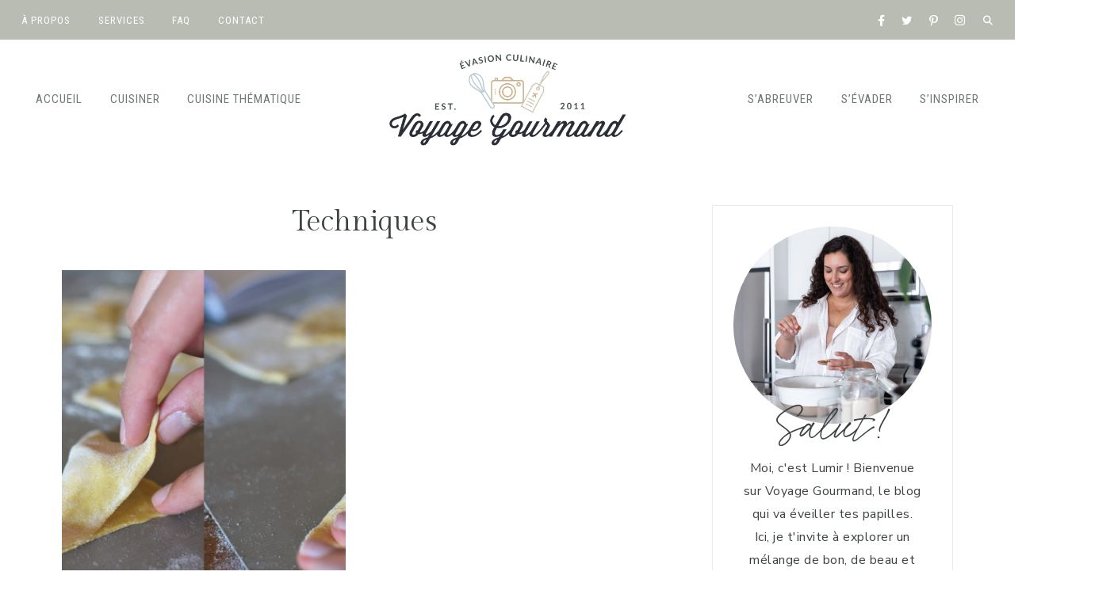

--- FILE ---
content_type: text/html; charset=UTF-8
request_url: https://voyagegourmand.fr/blog/tag/techniques/
body_size: 29987
content:
<!DOCTYPE html>
<html dir="ltr" lang="fr-FR" prefix="og: https://ogp.me/ns#">
<head >
<meta charset="UTF-8" />
<meta name="viewport" content="width=device-width, initial-scale=1" />
<title>Techniques - Voyage Gourmand</title>
	<style>img:is([sizes="auto" i], [sizes^="auto," i]) { contain-intrinsic-size: 3000px 1500px }</style>
	
		<!-- All in One SEO 4.8.1 - aioseo.com -->
	<meta name="robots" content="max-image-preview:large" />
	<link rel="canonical" href="https://voyagegourmand.fr/blog/tag/techniques/" />
	<meta name="generator" content="All in One SEO (AIOSEO) 4.8.1" />
		<script type="application/ld+json" class="aioseo-schema">
			{"@context":"https:\/\/schema.org","@graph":[{"@type":"BreadcrumbList","@id":"https:\/\/voyagegourmand.fr\/blog\/tag\/techniques\/#breadcrumblist","itemListElement":[{"@type":"ListItem","@id":"https:\/\/voyagegourmand.fr\/#listItem","position":1,"name":"Domicile","item":"https:\/\/voyagegourmand.fr\/","nextItem":{"@type":"ListItem","@id":"https:\/\/voyagegourmand.fr\/blog\/tag\/techniques\/#listItem","name":"Techniques"}},{"@type":"ListItem","@id":"https:\/\/voyagegourmand.fr\/blog\/tag\/techniques\/#listItem","position":2,"name":"Techniques","previousItem":{"@type":"ListItem","@id":"https:\/\/voyagegourmand.fr\/#listItem","name":"Domicile"}}]},{"@type":"CollectionPage","@id":"https:\/\/voyagegourmand.fr\/blog\/tag\/techniques\/#collectionpage","url":"https:\/\/voyagegourmand.fr\/blog\/tag\/techniques\/","name":"Techniques - Voyage Gourmand","inLanguage":"fr-FR","isPartOf":{"@id":"https:\/\/voyagegourmand.fr\/#website"},"breadcrumb":{"@id":"https:\/\/voyagegourmand.fr\/blog\/tag\/techniques\/#breadcrumblist"}},{"@type":"Organization","@id":"https:\/\/voyagegourmand.fr\/#organization","name":"Voyage Gourmand","description":"Le blog Cuisine & Voyages qui va r\u00e9veiller vos papilles !","url":"https:\/\/voyagegourmand.fr\/","logo":{"@type":"ImageObject","url":"https:\/\/voyagegourmand.fr\/wp-content\/uploads\/2021\/09\/cropped-Logo-Voyage-gourmand-2021.png","@id":"https:\/\/voyagegourmand.fr\/blog\/tag\/techniques\/#organizationLogo","width":700,"height":212},"image":{"@id":"https:\/\/voyagegourmand.fr\/blog\/tag\/techniques\/#organizationLogo"}},{"@type":"WebSite","@id":"https:\/\/voyagegourmand.fr\/#website","url":"https:\/\/voyagegourmand.fr\/","name":"Voyage Gourmand","description":"Le blog Cuisine & Voyages qui va r\u00e9veiller vos papilles !","inLanguage":"fr-FR","publisher":{"@id":"https:\/\/voyagegourmand.fr\/#organization"}}]}
		</script>
		<!-- All in One SEO -->


            <script data-no-defer="1" data-ezscrex="false" data-cfasync="false" data-pagespeed-no-defer data-cookieconsent="ignore">
                var ctPublicFunctions = {"_ajax_nonce":"a0d8b1546d","_rest_nonce":"b618472b0d","_ajax_url":"https:\/\/voyagegourmand.fr\/wp-admin\/admin-ajax.php","_rest_url":"https:\/\/voyagegourmand.fr\/wp-json\/","data__cookies_type":"native","data__ajax_type":"rest","data__bot_detector_enabled":"0","data__frontend_data_log_enabled":1,"cookiePrefix":"","wprocket_detected":true,"host_url":"voyagegourmand.fr","text__ee_click_to_select":"Click to select the whole data","text__ee_original_email":"The original one is","text__ee_got_it":"Got it","text__ee_blocked":"Blocked","text__ee_cannot_connect":"Cannot connect","text__ee_cannot_decode":"Can not decode email. Unknown reason","text__ee_email_decoder":"CleanTalk email decoder","text__ee_wait_for_decoding":"The magic is on the way, please wait for a few seconds!","text__ee_decoding_process":"Decoding the contact data, let us a few seconds to finish."}
            </script>
        
            <script data-no-defer="1" data-ezscrex="false" data-cfasync="false" data-pagespeed-no-defer data-cookieconsent="ignore">
                var ctPublic = {"_ajax_nonce":"a0d8b1546d","settings__forms__check_internal":"0","settings__forms__check_external":"1","settings__forms__force_protection":0,"settings__forms__search_test":"1","settings__data__bot_detector_enabled":"0","settings__sfw__anti_crawler":0,"blog_home":"https:\/\/voyagegourmand.fr\/","pixel__setting":"3","pixel__enabled":true,"pixel__url":"https:\/\/moderate3-v4.cleantalk.org\/pixel\/9129e408adf356f4a4ee73c3951aa2fd.gif","data__email_check_before_post":"1","data__email_check_exist_post":0,"data__cookies_type":"native","data__key_is_ok":true,"data__visible_fields_required":true,"wl_brandname":"Anti-Spam by CleanTalk","wl_brandname_short":"CleanTalk","ct_checkjs_key":"4cb15fb633caaa09a55dd7ada97bb2d2347e630380bf2d5d494c9eb273a3e72b","emailEncoderPassKey":"7ad39e15711513dbade405c044ad73ca","bot_detector_forms_excluded":"W10=","advancedCacheExists":true,"varnishCacheExists":false,"wc_ajax_add_to_cart":true}
            </script>
        <link rel='dns-prefetch' href='//scripts.mediavine.com' />
<link rel='dns-prefetch' href='//use.fontawesome.com' />
<link rel='dns-prefetch' href='//fonts.googleapis.com' />
<link rel="alternate" type="application/rss+xml" title="Voyage Gourmand &raquo; Flux" href="https://voyagegourmand.fr/feed/" />
<link rel="alternate" type="application/rss+xml" title="Voyage Gourmand &raquo; Flux des commentaires" href="https://voyagegourmand.fr/comments/feed/" />
<link rel="alternate" type="application/rss+xml" title="Voyage Gourmand &raquo; Flux de l’étiquette Techniques" href="https://voyagegourmand.fr/blog/tag/techniques/feed/" />
		<!-- This site uses the Google Analytics by MonsterInsights plugin v9.11.1 - Using Analytics tracking - https://www.monsterinsights.com/ -->
							<script src="//www.googletagmanager.com/gtag/js?id=G-J18ETZSGTZ"  data-cfasync="false" data-wpfc-render="false" async></script>
			<script data-cfasync="false" data-wpfc-render="false">
				var mi_version = '9.11.1';
				var mi_track_user = true;
				var mi_no_track_reason = '';
								var MonsterInsightsDefaultLocations = {"page_location":"https:\/\/voyagegourmand.fr\/blog\/tag\/techniques\/"};
								if ( typeof MonsterInsightsPrivacyGuardFilter === 'function' ) {
					var MonsterInsightsLocations = (typeof MonsterInsightsExcludeQuery === 'object') ? MonsterInsightsPrivacyGuardFilter( MonsterInsightsExcludeQuery ) : MonsterInsightsPrivacyGuardFilter( MonsterInsightsDefaultLocations );
				} else {
					var MonsterInsightsLocations = (typeof MonsterInsightsExcludeQuery === 'object') ? MonsterInsightsExcludeQuery : MonsterInsightsDefaultLocations;
				}

								var disableStrs = [
										'ga-disable-G-J18ETZSGTZ',
									];

				/* Function to detect opted out users */
				function __gtagTrackerIsOptedOut() {
					for (var index = 0; index < disableStrs.length; index++) {
						if (document.cookie.indexOf(disableStrs[index] + '=true') > -1) {
							return true;
						}
					}

					return false;
				}

				/* Disable tracking if the opt-out cookie exists. */
				if (__gtagTrackerIsOptedOut()) {
					for (var index = 0; index < disableStrs.length; index++) {
						window[disableStrs[index]] = true;
					}
				}

				/* Opt-out function */
				function __gtagTrackerOptout() {
					for (var index = 0; index < disableStrs.length; index++) {
						document.cookie = disableStrs[index] + '=true; expires=Thu, 31 Dec 2099 23:59:59 UTC; path=/';
						window[disableStrs[index]] = true;
					}
				}

				if ('undefined' === typeof gaOptout) {
					function gaOptout() {
						__gtagTrackerOptout();
					}
				}
								window.dataLayer = window.dataLayer || [];

				window.MonsterInsightsDualTracker = {
					helpers: {},
					trackers: {},
				};
				if (mi_track_user) {
					function __gtagDataLayer() {
						dataLayer.push(arguments);
					}

					function __gtagTracker(type, name, parameters) {
						if (!parameters) {
							parameters = {};
						}

						if (parameters.send_to) {
							__gtagDataLayer.apply(null, arguments);
							return;
						}

						if (type === 'event') {
														parameters.send_to = monsterinsights_frontend.v4_id;
							var hookName = name;
							if (typeof parameters['event_category'] !== 'undefined') {
								hookName = parameters['event_category'] + ':' + name;
							}

							if (typeof MonsterInsightsDualTracker.trackers[hookName] !== 'undefined') {
								MonsterInsightsDualTracker.trackers[hookName](parameters);
							} else {
								__gtagDataLayer('event', name, parameters);
							}
							
						} else {
							__gtagDataLayer.apply(null, arguments);
						}
					}

					__gtagTracker('js', new Date());
					__gtagTracker('set', {
						'developer_id.dZGIzZG': true,
											});
					if ( MonsterInsightsLocations.page_location ) {
						__gtagTracker('set', MonsterInsightsLocations);
					}
										__gtagTracker('config', 'G-J18ETZSGTZ', {"forceSSL":"true","link_attribution":"true"} );
										window.gtag = __gtagTracker;										(function () {
						/* https://developers.google.com/analytics/devguides/collection/analyticsjs/ */
						/* ga and __gaTracker compatibility shim. */
						var noopfn = function () {
							return null;
						};
						var newtracker = function () {
							return new Tracker();
						};
						var Tracker = function () {
							return null;
						};
						var p = Tracker.prototype;
						p.get = noopfn;
						p.set = noopfn;
						p.send = function () {
							var args = Array.prototype.slice.call(arguments);
							args.unshift('send');
							__gaTracker.apply(null, args);
						};
						var __gaTracker = function () {
							var len = arguments.length;
							if (len === 0) {
								return;
							}
							var f = arguments[len - 1];
							if (typeof f !== 'object' || f === null || typeof f.hitCallback !== 'function') {
								if ('send' === arguments[0]) {
									var hitConverted, hitObject = false, action;
									if ('event' === arguments[1]) {
										if ('undefined' !== typeof arguments[3]) {
											hitObject = {
												'eventAction': arguments[3],
												'eventCategory': arguments[2],
												'eventLabel': arguments[4],
												'value': arguments[5] ? arguments[5] : 1,
											}
										}
									}
									if ('pageview' === arguments[1]) {
										if ('undefined' !== typeof arguments[2]) {
											hitObject = {
												'eventAction': 'page_view',
												'page_path': arguments[2],
											}
										}
									}
									if (typeof arguments[2] === 'object') {
										hitObject = arguments[2];
									}
									if (typeof arguments[5] === 'object') {
										Object.assign(hitObject, arguments[5]);
									}
									if ('undefined' !== typeof arguments[1].hitType) {
										hitObject = arguments[1];
										if ('pageview' === hitObject.hitType) {
											hitObject.eventAction = 'page_view';
										}
									}
									if (hitObject) {
										action = 'timing' === arguments[1].hitType ? 'timing_complete' : hitObject.eventAction;
										hitConverted = mapArgs(hitObject);
										__gtagTracker('event', action, hitConverted);
									}
								}
								return;
							}

							function mapArgs(args) {
								var arg, hit = {};
								var gaMap = {
									'eventCategory': 'event_category',
									'eventAction': 'event_action',
									'eventLabel': 'event_label',
									'eventValue': 'event_value',
									'nonInteraction': 'non_interaction',
									'timingCategory': 'event_category',
									'timingVar': 'name',
									'timingValue': 'value',
									'timingLabel': 'event_label',
									'page': 'page_path',
									'location': 'page_location',
									'title': 'page_title',
									'referrer' : 'page_referrer',
								};
								for (arg in args) {
																		if (!(!args.hasOwnProperty(arg) || !gaMap.hasOwnProperty(arg))) {
										hit[gaMap[arg]] = args[arg];
									} else {
										hit[arg] = args[arg];
									}
								}
								return hit;
							}

							try {
								f.hitCallback();
							} catch (ex) {
							}
						};
						__gaTracker.create = newtracker;
						__gaTracker.getByName = newtracker;
						__gaTracker.getAll = function () {
							return [];
						};
						__gaTracker.remove = noopfn;
						__gaTracker.loaded = true;
						window['__gaTracker'] = __gaTracker;
					})();
									} else {
										console.log("");
					(function () {
						function __gtagTracker() {
							return null;
						}

						window['__gtagTracker'] = __gtagTracker;
						window['gtag'] = __gtagTracker;
					})();
									}
			</script>
							<!-- / Google Analytics by MonsterInsights -->
		<script>
window._wpemojiSettings = {"baseUrl":"https:\/\/s.w.org\/images\/core\/emoji\/15.0.3\/72x72\/","ext":".png","svgUrl":"https:\/\/s.w.org\/images\/core\/emoji\/15.0.3\/svg\/","svgExt":".svg","source":{"concatemoji":"https:\/\/voyagegourmand.fr\/wp-includes\/js\/wp-emoji-release.min.js?ver=63a15f00abca7b31ec7100f56da7b8d3"}};
/*! This file is auto-generated */
!function(i,n){var o,s,e;function c(e){try{var t={supportTests:e,timestamp:(new Date).valueOf()};sessionStorage.setItem(o,JSON.stringify(t))}catch(e){}}function p(e,t,n){e.clearRect(0,0,e.canvas.width,e.canvas.height),e.fillText(t,0,0);var t=new Uint32Array(e.getImageData(0,0,e.canvas.width,e.canvas.height).data),r=(e.clearRect(0,0,e.canvas.width,e.canvas.height),e.fillText(n,0,0),new Uint32Array(e.getImageData(0,0,e.canvas.width,e.canvas.height).data));return t.every(function(e,t){return e===r[t]})}function u(e,t,n){switch(t){case"flag":return n(e,"\ud83c\udff3\ufe0f\u200d\u26a7\ufe0f","\ud83c\udff3\ufe0f\u200b\u26a7\ufe0f")?!1:!n(e,"\ud83c\uddfa\ud83c\uddf3","\ud83c\uddfa\u200b\ud83c\uddf3")&&!n(e,"\ud83c\udff4\udb40\udc67\udb40\udc62\udb40\udc65\udb40\udc6e\udb40\udc67\udb40\udc7f","\ud83c\udff4\u200b\udb40\udc67\u200b\udb40\udc62\u200b\udb40\udc65\u200b\udb40\udc6e\u200b\udb40\udc67\u200b\udb40\udc7f");case"emoji":return!n(e,"\ud83d\udc26\u200d\u2b1b","\ud83d\udc26\u200b\u2b1b")}return!1}function f(e,t,n){var r="undefined"!=typeof WorkerGlobalScope&&self instanceof WorkerGlobalScope?new OffscreenCanvas(300,150):i.createElement("canvas"),a=r.getContext("2d",{willReadFrequently:!0}),o=(a.textBaseline="top",a.font="600 32px Arial",{});return e.forEach(function(e){o[e]=t(a,e,n)}),o}function t(e){var t=i.createElement("script");t.src=e,t.defer=!0,i.head.appendChild(t)}"undefined"!=typeof Promise&&(o="wpEmojiSettingsSupports",s=["flag","emoji"],n.supports={everything:!0,everythingExceptFlag:!0},e=new Promise(function(e){i.addEventListener("DOMContentLoaded",e,{once:!0})}),new Promise(function(t){var n=function(){try{var e=JSON.parse(sessionStorage.getItem(o));if("object"==typeof e&&"number"==typeof e.timestamp&&(new Date).valueOf()<e.timestamp+604800&&"object"==typeof e.supportTests)return e.supportTests}catch(e){}return null}();if(!n){if("undefined"!=typeof Worker&&"undefined"!=typeof OffscreenCanvas&&"undefined"!=typeof URL&&URL.createObjectURL&&"undefined"!=typeof Blob)try{var e="postMessage("+f.toString()+"("+[JSON.stringify(s),u.toString(),p.toString()].join(",")+"));",r=new Blob([e],{type:"text/javascript"}),a=new Worker(URL.createObjectURL(r),{name:"wpTestEmojiSupports"});return void(a.onmessage=function(e){c(n=e.data),a.terminate(),t(n)})}catch(e){}c(n=f(s,u,p))}t(n)}).then(function(e){for(var t in e)n.supports[t]=e[t],n.supports.everything=n.supports.everything&&n.supports[t],"flag"!==t&&(n.supports.everythingExceptFlag=n.supports.everythingExceptFlag&&n.supports[t]);n.supports.everythingExceptFlag=n.supports.everythingExceptFlag&&!n.supports.flag,n.DOMReady=!1,n.readyCallback=function(){n.DOMReady=!0}}).then(function(){return e}).then(function(){var e;n.supports.everything||(n.readyCallback(),(e=n.source||{}).concatemoji?t(e.concatemoji):e.wpemoji&&e.twemoji&&(t(e.twemoji),t(e.wpemoji)))}))}((window,document),window._wpemojiSettings);
</script>
<link rel='stylesheet' id='genesis-blocks-style-css-css' href='https://voyagegourmand.fr/wp-content/plugins/genesis-blocks/dist/style-blocks.build.css?ver=1764971693' media='all' />
<link rel='stylesheet' id='sbi_styles-css' href='https://voyagegourmand.fr/wp-content/plugins/instagram-feed/css/sbi-styles.min.css?ver=6.8.0' media='all' />
<link rel='stylesheet' id='clover-css' href='https://voyagegourmand.fr/wp-content/themes/clover-theme.1.2.6/style.css?ver=1.2.6' media='all' />
<style id='clover-inline-css'>


        .site-container,
        .site-header {
            background-color: #ffffff;
        }

        

        .nav-secondary a:hover,
        .site-header .genesis-nav-menu a:hover,
        .site-header .genesis-nav-menu .sub-menu a:hover,
        .genesis-nav-menu .sub-menu a:hover {
            color: #c7b089 !important;
        }

        

        a,
        .entry-content a:not(.button):not(.wp-block-button__link):not(.more-link):not(.gb-button),
        .related-post a.related-post-title:hover,
        .entry-meta a,
        .clover-instagram .textwidget a,
        .social i:hover {
            color: #c7b089;
        }
        
        .woocommerce ul.products li.product a,
        .woocommerce .star-rating span,
        .clover-category-archive .cat-item a,
        ul.is-style-link-list > li:first-of-type {
            color: #c7b089 !important;
        }
        
        .clover-social-widget.plain .fa-tiktok-svg svg,
        .clover-social-widget.plain .ltk-svg svg {
            fill: #c7b089;
        }
        
        .woocommerce .widget_price_filter .ui-slider .ui-slider-handle,
        .woocommerce .widget_price_filter .ui-slider .ui-slider-range {
            background-color: #c7b089 !important;
        }

        

        h1,
        h2,
        h3,
        h4,
        h5,
        h6,
        .entry-content h1,
        .entry-content h2,
        .entry-content h3,
        .entry-content h4,
        .entry-content h5,
        .entry-content h6,
        .site-description,
        .sidebar .widget-title,
        .footer-widgets .widget-title,
        .search-form input[type="submit"],
        .author-box-title,
        .related h3,
        #reply-title,
        .entry-comments h3,
        #mc_embed_signup label,
        .footer-widgets .enews-widget .widget-title,
        .gb-block-sharing .gb-share-list:before,
        .clover-home .woocommerce .product_list_widget a,
        .cn-text-container .fa-comment-dots,
        .sidebar .widget_categories li.cat-item a,
        .sidebar .widget_nav_menu a {
            color: #3d4341;
        }
        .featured-carousel .dashicons,
        .woocommerce nav.woocommerce-pagination ul li a,
        .woocommerce nav.woocommerce-pagination ul li span,
        nav.woocommerce-MyAccount-navigation li a,
        .gb-block-accordion .gb-accordion-title,
        .gb-block-accordion .gb-accordion-title::after,
        ul.is-style-link-list > li a,
        ul.is-style-link-list.has-white-background-color.has-background a,
        .podcast-title a {
            color: #3d4341 !important;
        }
        .clover-home .featuredpage .widget-title:before {
            background: #3d4341 !important;
        }

        

        .entry .entry-title a,
        .slide-excerpt-border h2 a,
        .featuredpost .entry-title a,
        .related-post a.related-post-title,
        .clover-home .featuredpage .widget-title a,
        .gb-block-post-grid header .gb-block-post-grid-title a,
        .podcast-title a,
        .clover-insta .entry-title a {
            color: #3d4341 !important;
        }

        

        .entry-title a:hover,
        .slide-excerpt-border h2 a:hover,
        .featuredpost .entry-title a:hover,
        .related-post a.related-post-title:hover,
        .clover-home .featuredpage .widget-title a:hover,
        .gb-block-post-grid header .gb-block-post-grid-title a:hover,
        .clover-home .featuredpost .entry .entry-title a:hover,
        .podcast-title a:hover {
            color: #c7b089 !important;
        }

        

        button:not(.menu-toggle),
        input[type="button"],
        input[type="reset"],
        input[type="submit"],
        .button,
        .widget .button,
        .comment-reply a,
        .clover-home .enews-widget input[type="submit"],
        .clover-home .home-area .enews-widget input[type="submit"],
        .comment-respond input[type="submit"],
        .after-entry .enews-widget input[type="submit"],
        .slide-excerpt-border a.more-link, 
        a.more-link,
        .entry-content a.button,
        .category-page .more-from-category a {
            background-color: #c7b089;
        }
            
        .sidebar .widget_categories li.cat-item a:hover,
        .sidebar .widget_nav_menu a:hover {
            background-color: #c7b089;
        }
        
        .clover-home .featured-content.widget .more-posts-button .button,
        .clover-home .featured-content .more-posts-button .button,
        .pagination-previous a,
        .pagination-next a,
        .archive-pagination li a {
            border-color: #c7b089;
            color: #c7b089;
        }
        
        .clover-home .featured-content.widget .more-posts-button .button:hover,
        .clover-home .featured-content .more-posts-button .button:hover,
        .pagination-previous a:hover,
        .pagination-next a:hover,
        .archive-pagination li a:hover {
            background-color: #c7b089;
        }
        
        .wprm-recipe-template-clover .wprm-recipe-rating .wprm-rating-star.wprm-rating-star-full svg * {
            fill: #c7b089 !important;
            stroke: #c7b089;
        }
        
        .single .entry .entry-content .gb-block-sharing .gb-share-list a:hover,
        .has-blocks .entry .entry-content .gb-block-post-grid-more-link.gb-text-link,
        .nf-form-content input[type="button"],
        .nf-form-content .submit-wrap input.nf-element,
        .entry-content .wp-block-button .wp-block-button__link,
        .cn-button.bootstrap,
        #cn-notice-buttons a#cn-accept-cookie,
        ol.clover-numbered-list li::before,
        .podcast-icon:before,
        #mc_embed_signup .button,
        .woocommerce #respond input#submit, 
        .woocommerce a.button, 
        .woocommerce button.button, 
        .woocommerce input.button,
        .woocommerce .content-sidebar-wrap button,
        .woocommerce span.onsale,
        nav.woocommerce-MyAccount-navigation li a:hover,
        .woocommerce .widget_product_categories li:hover,
        .woocommerce #respond input#submit.alt.disabled,
        .woocommerce #respond input#submit.alt.disabled:hover,
        .woocommerce #respond input#submit.alt:disabled,
        .woocommerce #respond input#submit.alt:disabled:hover,
        .woocommerce #respond input#submit.alt:disabled[disabled],
        .woocommerce #respond input#submit.alt:disabled[disabled]:hover,
        .woocommerce a.button.alt:disabled,
        .woocommerce a.button.alt:disabled:hover,
        .woocommerce a.button.alt:disabled[disabled],
        .woocommerce a.button.alt:disabled[disabled]:hover,
        .woocommerce button.button.alt.disabled,
        .woocommerce button.button.alt.disabled:hover
        .woocommerce button.button.alt:disabled,
        .woocommerce button.button.alt:disabled:hover,
        .woocommerce button.button.alt:disabled[disabled],
        .woocommerce button.button.alt:disabled[disabled]:hover,
        .woocommerce input.button.alt.disabled, .woocommerce input.button.alt.disabled:hover,
        .woocommerce input.button.alt:disabled, .woocommerce input.button.alt:disabled:hover,
        .woocommerce input.button.alt:disabled[disabled],
        .woocommerce input.button.alt:disabled[disabled]:hover,
        .woocommerce button.button.alt.disabled,
        .woocommerce button.button.alt.disabled:hover,
        .woocommerce button.pswp__button:before,
        .woocommerce button.pswp__button--arrow--left::before,
        .woocommerce button.pswp__button--arrow--right::before {
            background-color: #c7b089 !important;
        }
        .wprm-recipe-template-clover .wprm-recipe-print,
        .wprm-recipe-template-clover .wprm-recipe-pin,
        .clover-snippet-buttons .wprm-recipe-print,
        .clover-snippet-buttons .wprm-recipe-jump,
        .clover-snippet-buttons .wprm-recipe-jump-video {
            background-color: #c7b089 !important;
            border-color: #c7b089 !important;
        }
        .woocommerce.widget_product_categories li {
            background: #fff !important;
        }

        

        .clover-social-widget.filled .social:hover {
            background-color: #6d7975;
        }

        

        .clover-backtotop:hover {
            color: #c7b089 !important;
        }

        

        .clover-home .home-area.clover-front-page-1 .clover-cta-widget .button,
        .clover-home .home-area.clover-front-page-1 .button,
        .clover-home .home-area.clover-front-page-1 a.more-link {
            background-color: #c7b089;
        }
        
        

        .clover-home .clover-front-page-2 {
            background: #ffffff;
        }
        
        

        .clover-home .clover-front-page-3 {
            background: #f9f6f4;
        }
        
        

        .clover-home .clover-front-page-4 {
            background: #ffffff;
        }
        
        

        .clover-home .clover-front-page-5 {
            background: #f9f6f4;
        }

        

        .clover-home .clover-front-page-6 {
            background: #ffffff;
        }

        

        .clover-home .clover-front-page-8 {
            background: #f9f6f4;
        }

        

        .clover-footer-cta {
            background: #f9f6f4;
        }

        

        .clover-service-box {
            border-color: #f9f6f4;
        }

        

        .clover-home .home-area .strong-testimonials-view-widget .widget-title {
            color: #c7b089;
        }

        
        
        @media only screen and (min-width: 1021px) {
        .clover-home .clover-front-page-1 .clover-cta-widget h2 {
            font-size: 56px;
        } }

        
        
        @media only screen and (min-width: 1021px) {
        .clover-home .clover-front-page-1 .clover-cta-widget h3 {
            font-size: 46px;
        } }

        
        
        @media only screen and (min-width: 1021px) {
        .clover-home .clover-front-page-1 .clover-cta-widget h4 {
            font-size: 20px;
        } }

        
        .custom-logo-link,
        .wp-custom-logo .title-area {
            max-width: 400px;
        }

        
</style>
<style id='wp-emoji-styles-inline-css'>

	img.wp-smiley, img.emoji {
		display: inline !important;
		border: none !important;
		box-shadow: none !important;
		height: 1em !important;
		width: 1em !important;
		margin: 0 0.07em !important;
		vertical-align: -0.1em !important;
		background: none !important;
		padding: 0 !important;
	}
</style>
<link rel='stylesheet' id='wp-block-library-css' href='https://voyagegourmand.fr/wp-includes/css/dist/block-library/style.min.css?ver=63a15f00abca7b31ec7100f56da7b8d3' media='all' />
<style id='wp-block-library-inline-css'>
.is-style-script-text, .editor-styles-wrapper .is-style-script-text { font-family: Clover Script, serif; font-size: 56px;}
.is-style-accent-line,
				.editor-styles-wrapper .is-style-accent-line {
					line-height: 100% !important;
					position: relative;
					overflow: hidden;
					margin-bottom: 28px; }
				.is-style-accent-line:after,
				.editor-styles-wrapper .is-style-accent-line:after { 
					content: "\a0";
					border-bottom: solid 2px #b8bcb3;
					position: absolute;
					line-height: 50%;
					width: 100%;
					margin-left: 10px;
					top: auto;
    				right: auto;
    				bottom: auto;
    				left: auto; }
				
ul.is-style-link-list > li,
				.editor-styles-wrapper ul.is-style-link-list > li {
    				list-style-type: none !important;
    				font: normal 15px Roboto Condensed, sans-serif;
    				text-transform: uppercase;
    				letter-spacing: 1px;
    				padding-bottom: 10px;
					text-align: center;
    				margin-bottom: 0;
					margin-left: 0;
					-webkit-font-smoothing: subpixel-antialiased;
					}
				ul.is-style-link-list > li a,
				.editor-styles-wrapper ul.is-style-link-list > li a {
					color: #6d7975 !important;
				}
				ul.is-style-link-list > li a:hover,
				.editor-styles-wrapper ul.is-style-link-list > li a:hover {
					color: #b8bcb3 !important;
				}
				ul.is-style-link-list > li:first-of-type,
				.editor-styles-wrapper ul.is-style-link-list > li:first-of-type {
    				border-bottom: 2px solid #eeeae8;
    				padding-bottom: 8px;
    				margin-bottom: 8px;
    				display: table;
    				margin: 0 auto 15px;
    				text-align: center;
    				color: #ddac94;
				}
				ul.is-style-link-list,
				.editor-styles-wrapper ul.is-style-link-list {
    				margin-bottom: 0;
					margin-left: 0;
					}
				
.gb-block-container.is-style-border-container, .editor-styles-wrapper .is-style-border-container { border: 1px solid #eeeae8; }
.gb-block-profile.is-style-border-profile, .editor-styles-wrapper .is-style-border-profile { border: 1px solid #eeeae8; }
</style>
<style id='create-block-convertcalculator-style-inline-css'>
/*!***********************************************************************************************************************************************************************************************************************************************************************************!*\
  !*** css ../../node_modules/css-loader/dist/cjs.js??ruleSet[1].rules[4].use[1]!../../node_modules/postcss-loader/dist/cjs.js??ruleSet[1].rules[4].use[2]!../../node_modules/@wordpress/scripts/node_modules/sass-loader/dist/cjs.js??ruleSet[1].rules[4].use[3]!./src/style.scss ***!
  \***********************************************************************************************************************************************************************************************************************************************************************************/
/**
 * The following styles get applied both on the front of your site
 * and in the editor.
 *
 * Replace them with your own styles or remove the file completely.
 */

/*# sourceMappingURL=style-index.css.map*/
</style>
<link rel='stylesheet' id='ugb-style-css-v2-css' href='https://voyagegourmand.fr/wp-content/plugins/stackable-ultimate-gutenberg-blocks/dist/deprecated/frontend_blocks_deprecated_v2.css?ver=3.14.2' media='all' />
<style id='ugb-style-css-v2-inline-css'>
:root {
			--content-width: 900px;
		}
</style>
<style id='classic-theme-styles-inline-css'>
/*! This file is auto-generated */
.wp-block-button__link{color:#fff;background-color:#32373c;border-radius:9999px;box-shadow:none;text-decoration:none;padding:calc(.667em + 2px) calc(1.333em + 2px);font-size:1.125em}.wp-block-file__button{background:#32373c;color:#fff;text-decoration:none}
</style>
<style id='global-styles-inline-css'>
:root{--wp--preset--aspect-ratio--square: 1;--wp--preset--aspect-ratio--4-3: 4/3;--wp--preset--aspect-ratio--3-4: 3/4;--wp--preset--aspect-ratio--3-2: 3/2;--wp--preset--aspect-ratio--2-3: 2/3;--wp--preset--aspect-ratio--16-9: 16/9;--wp--preset--aspect-ratio--9-16: 9/16;--wp--preset--color--black: #3d4341;--wp--preset--color--cyan-bluish-gray: #abb8c3;--wp--preset--color--white: #ffffff;--wp--preset--color--pale-pink: #f78da7;--wp--preset--color--vivid-red: #cf2e2e;--wp--preset--color--luminous-vivid-orange: #ff6900;--wp--preset--color--luminous-vivid-amber: #fcb900;--wp--preset--color--light-green-cyan: #7bdcb5;--wp--preset--color--vivid-green-cyan: #00d084;--wp--preset--color--pale-cyan-blue: #8ed1fc;--wp--preset--color--vivid-cyan-blue: #0693e3;--wp--preset--color--vivid-purple: #9b51e0;--wp--preset--color--cream: #f9f6f4;--wp--preset--color--light-pink: #f6ede9;--wp--preset--color--dark-pink: #ddac94;--wp--preset--color--light-green: #b8bcb3;--wp--preset--color--dark-green: #aaa99b;--wp--preset--color--gray: #6d7975;--wp--preset--gradient--vivid-cyan-blue-to-vivid-purple: linear-gradient(135deg,rgba(6,147,227,1) 0%,rgb(155,81,224) 100%);--wp--preset--gradient--light-green-cyan-to-vivid-green-cyan: linear-gradient(135deg,rgb(122,220,180) 0%,rgb(0,208,130) 100%);--wp--preset--gradient--luminous-vivid-amber-to-luminous-vivid-orange: linear-gradient(135deg,rgba(252,185,0,1) 0%,rgba(255,105,0,1) 100%);--wp--preset--gradient--luminous-vivid-orange-to-vivid-red: linear-gradient(135deg,rgba(255,105,0,1) 0%,rgb(207,46,46) 100%);--wp--preset--gradient--very-light-gray-to-cyan-bluish-gray: linear-gradient(135deg,rgb(238,238,238) 0%,rgb(169,184,195) 100%);--wp--preset--gradient--cool-to-warm-spectrum: linear-gradient(135deg,rgb(74,234,220) 0%,rgb(151,120,209) 20%,rgb(207,42,186) 40%,rgb(238,44,130) 60%,rgb(251,105,98) 80%,rgb(254,248,76) 100%);--wp--preset--gradient--blush-light-purple: linear-gradient(135deg,rgb(255,206,236) 0%,rgb(152,150,240) 100%);--wp--preset--gradient--blush-bordeaux: linear-gradient(135deg,rgb(254,205,165) 0%,rgb(254,45,45) 50%,rgb(107,0,62) 100%);--wp--preset--gradient--luminous-dusk: linear-gradient(135deg,rgb(255,203,112) 0%,rgb(199,81,192) 50%,rgb(65,88,208) 100%);--wp--preset--gradient--pale-ocean: linear-gradient(135deg,rgb(255,245,203) 0%,rgb(182,227,212) 50%,rgb(51,167,181) 100%);--wp--preset--gradient--electric-grass: linear-gradient(135deg,rgb(202,248,128) 0%,rgb(113,206,126) 100%);--wp--preset--gradient--midnight: linear-gradient(135deg,rgb(2,3,129) 0%,rgb(40,116,252) 100%);--wp--preset--font-size--small: 14px;--wp--preset--font-size--medium: 20px;--wp--preset--font-size--large: 18px;--wp--preset--font-size--x-large: 42px;--wp--preset--font-size--normal: 16px;--wp--preset--font-size--larger: 20px;--wp--preset--spacing--20: 0.44rem;--wp--preset--spacing--30: 0.67rem;--wp--preset--spacing--40: 1rem;--wp--preset--spacing--50: 1.5rem;--wp--preset--spacing--60: 2.25rem;--wp--preset--spacing--70: 3.38rem;--wp--preset--spacing--80: 5.06rem;--wp--preset--shadow--natural: 6px 6px 9px rgba(0, 0, 0, 0.2);--wp--preset--shadow--deep: 12px 12px 50px rgba(0, 0, 0, 0.4);--wp--preset--shadow--sharp: 6px 6px 0px rgba(0, 0, 0, 0.2);--wp--preset--shadow--outlined: 6px 6px 0px -3px rgba(255, 255, 255, 1), 6px 6px rgba(0, 0, 0, 1);--wp--preset--shadow--crisp: 6px 6px 0px rgba(0, 0, 0, 1);}:where(.is-layout-flex){gap: 0.5em;}:where(.is-layout-grid){gap: 0.5em;}body .is-layout-flex{display: flex;}.is-layout-flex{flex-wrap: wrap;align-items: center;}.is-layout-flex > :is(*, div){margin: 0;}body .is-layout-grid{display: grid;}.is-layout-grid > :is(*, div){margin: 0;}:where(.wp-block-columns.is-layout-flex){gap: 2em;}:where(.wp-block-columns.is-layout-grid){gap: 2em;}:where(.wp-block-post-template.is-layout-flex){gap: 1.25em;}:where(.wp-block-post-template.is-layout-grid){gap: 1.25em;}.has-black-color{color: var(--wp--preset--color--black) !important;}.has-cyan-bluish-gray-color{color: var(--wp--preset--color--cyan-bluish-gray) !important;}.has-white-color{color: var(--wp--preset--color--white) !important;}.has-pale-pink-color{color: var(--wp--preset--color--pale-pink) !important;}.has-vivid-red-color{color: var(--wp--preset--color--vivid-red) !important;}.has-luminous-vivid-orange-color{color: var(--wp--preset--color--luminous-vivid-orange) !important;}.has-luminous-vivid-amber-color{color: var(--wp--preset--color--luminous-vivid-amber) !important;}.has-light-green-cyan-color{color: var(--wp--preset--color--light-green-cyan) !important;}.has-vivid-green-cyan-color{color: var(--wp--preset--color--vivid-green-cyan) !important;}.has-pale-cyan-blue-color{color: var(--wp--preset--color--pale-cyan-blue) !important;}.has-vivid-cyan-blue-color{color: var(--wp--preset--color--vivid-cyan-blue) !important;}.has-vivid-purple-color{color: var(--wp--preset--color--vivid-purple) !important;}.has-black-background-color{background-color: var(--wp--preset--color--black) !important;}.has-cyan-bluish-gray-background-color{background-color: var(--wp--preset--color--cyan-bluish-gray) !important;}.has-white-background-color{background-color: var(--wp--preset--color--white) !important;}.has-pale-pink-background-color{background-color: var(--wp--preset--color--pale-pink) !important;}.has-vivid-red-background-color{background-color: var(--wp--preset--color--vivid-red) !important;}.has-luminous-vivid-orange-background-color{background-color: var(--wp--preset--color--luminous-vivid-orange) !important;}.has-luminous-vivid-amber-background-color{background-color: var(--wp--preset--color--luminous-vivid-amber) !important;}.has-light-green-cyan-background-color{background-color: var(--wp--preset--color--light-green-cyan) !important;}.has-vivid-green-cyan-background-color{background-color: var(--wp--preset--color--vivid-green-cyan) !important;}.has-pale-cyan-blue-background-color{background-color: var(--wp--preset--color--pale-cyan-blue) !important;}.has-vivid-cyan-blue-background-color{background-color: var(--wp--preset--color--vivid-cyan-blue) !important;}.has-vivid-purple-background-color{background-color: var(--wp--preset--color--vivid-purple) !important;}.has-black-border-color{border-color: var(--wp--preset--color--black) !important;}.has-cyan-bluish-gray-border-color{border-color: var(--wp--preset--color--cyan-bluish-gray) !important;}.has-white-border-color{border-color: var(--wp--preset--color--white) !important;}.has-pale-pink-border-color{border-color: var(--wp--preset--color--pale-pink) !important;}.has-vivid-red-border-color{border-color: var(--wp--preset--color--vivid-red) !important;}.has-luminous-vivid-orange-border-color{border-color: var(--wp--preset--color--luminous-vivid-orange) !important;}.has-luminous-vivid-amber-border-color{border-color: var(--wp--preset--color--luminous-vivid-amber) !important;}.has-light-green-cyan-border-color{border-color: var(--wp--preset--color--light-green-cyan) !important;}.has-vivid-green-cyan-border-color{border-color: var(--wp--preset--color--vivid-green-cyan) !important;}.has-pale-cyan-blue-border-color{border-color: var(--wp--preset--color--pale-cyan-blue) !important;}.has-vivid-cyan-blue-border-color{border-color: var(--wp--preset--color--vivid-cyan-blue) !important;}.has-vivid-purple-border-color{border-color: var(--wp--preset--color--vivid-purple) !important;}.has-vivid-cyan-blue-to-vivid-purple-gradient-background{background: var(--wp--preset--gradient--vivid-cyan-blue-to-vivid-purple) !important;}.has-light-green-cyan-to-vivid-green-cyan-gradient-background{background: var(--wp--preset--gradient--light-green-cyan-to-vivid-green-cyan) !important;}.has-luminous-vivid-amber-to-luminous-vivid-orange-gradient-background{background: var(--wp--preset--gradient--luminous-vivid-amber-to-luminous-vivid-orange) !important;}.has-luminous-vivid-orange-to-vivid-red-gradient-background{background: var(--wp--preset--gradient--luminous-vivid-orange-to-vivid-red) !important;}.has-very-light-gray-to-cyan-bluish-gray-gradient-background{background: var(--wp--preset--gradient--very-light-gray-to-cyan-bluish-gray) !important;}.has-cool-to-warm-spectrum-gradient-background{background: var(--wp--preset--gradient--cool-to-warm-spectrum) !important;}.has-blush-light-purple-gradient-background{background: var(--wp--preset--gradient--blush-light-purple) !important;}.has-blush-bordeaux-gradient-background{background: var(--wp--preset--gradient--blush-bordeaux) !important;}.has-luminous-dusk-gradient-background{background: var(--wp--preset--gradient--luminous-dusk) !important;}.has-pale-ocean-gradient-background{background: var(--wp--preset--gradient--pale-ocean) !important;}.has-electric-grass-gradient-background{background: var(--wp--preset--gradient--electric-grass) !important;}.has-midnight-gradient-background{background: var(--wp--preset--gradient--midnight) !important;}.has-small-font-size{font-size: var(--wp--preset--font-size--small) !important;}.has-medium-font-size{font-size: var(--wp--preset--font-size--medium) !important;}.has-large-font-size{font-size: var(--wp--preset--font-size--large) !important;}.has-x-large-font-size{font-size: var(--wp--preset--font-size--x-large) !important;}
:where(.wp-block-post-template.is-layout-flex){gap: 1.25em;}:where(.wp-block-post-template.is-layout-grid){gap: 1.25em;}
:where(.wp-block-columns.is-layout-flex){gap: 2em;}:where(.wp-block-columns.is-layout-grid){gap: 2em;}
:root :where(.wp-block-pullquote){font-size: 1.5em;line-height: 1.6;}
</style>
<link rel='stylesheet' id='cpsh-shortcodes-css' href='https://voyagegourmand.fr/wp-content/plugins/column-shortcodes//assets/css/shortcodes.css?ver=1.0.1' media='all' />
<link rel='stylesheet' id='contact-form-7-css' href='https://voyagegourmand.fr/wp-content/plugins/contact-form-7/includes/css/styles.css?ver=6.0.5' media='all' />
<link rel='stylesheet' id='ct_public_css-css' href='https://voyagegourmand.fr/wp-content/plugins/cleantalk-spam-protect/css/cleantalk-public.min.css?ver=6.52' media='all' />
<link rel='stylesheet' id='ct_email_decoder_css-css' href='https://voyagegourmand.fr/wp-content/plugins/cleantalk-spam-protect/css/cleantalk-email-decoder.min.css?ver=6.52' media='all' />
<link rel='stylesheet' id='dashicons-css' href='https://voyagegourmand.fr/wp-includes/css/dashicons.min.css?ver=63a15f00abca7b31ec7100f56da7b8d3' media='all' />
<link rel='stylesheet' id='stcr-style-css' href='https://voyagegourmand.fr/wp-content/plugins/subscribe-to-comments-reloaded/includes/css/stcr-style.css?ver=63a15f00abca7b31ec7100f56da7b8d3' media='all' />
<link rel='stylesheet' id='weglot-css-css' href='https://voyagegourmand.fr/wp-content/plugins/weglot/dist/css/front-css.css?ver=4.3.1' media='all' />
<link rel='stylesheet' id='new-flag-css-css' href='https://voyagegourmand.fr/wp-content/plugins/weglot/app/styles/new-flags.css?ver=4.3.1' media='all' />
<link rel='stylesheet' id='clover-font-awesome-css' href='https://use.fontawesome.com/releases/v6.4.2/css/all.css?ver=63a15f00abca7b31ec7100f56da7b8d3' media='all' />
<link rel='stylesheet' id='clover-fonts-css' href='//fonts.googleapis.com/css2?family=Gilda+Display&#038;family=Nunito+Sans:wght@400;700&#038;family=Roboto+Condensed&#038;display=swap' media='all' />
<link rel='stylesheet' id='owl-main-css' href='https://voyagegourmand.fr/wp-content/themes/clover-theme.1.2.6/lib/css/owl.carousel.min.css?ver=2.3.4' media='all' />
<link rel='stylesheet' id='owl-default-theme-css' href='https://voyagegourmand.fr/wp-content/themes/clover-theme.1.2.6/lib/css/owl-carousel.css?ver=2.3.4' media='all' />
<link rel='stylesheet' id='clover-gutenberg-css' href='https://voyagegourmand.fr/wp-content/themes/clover-theme.1.2.6/lib/gutenberg/gutenberg.css?ver=1.2.6' media='all' />
<link rel='stylesheet' id='stylesheet-css' href='https://voyagegourmand.fr/wp-content/themes/clover-theme.1.2.6/lib/css/blog-layouts.css?ver=63a15f00abca7b31ec7100f56da7b8d3' media='all' />
<link rel='stylesheet' id='commentluv_style-css' href='https://voyagegourmand.fr/wp-content/plugins/commentluv/css/commentluv.css?ver=63a15f00abca7b31ec7100f56da7b8d3' media='all' />
<script src="https://voyagegourmand.fr/wp-includes/js/jquery/jquery.min.js?ver=3.7.1" id="jquery-core-js"></script>
<script src="https://voyagegourmand.fr/wp-includes/js/jquery/jquery-migrate.min.js?ver=3.4.1" id="jquery-migrate-js"></script>
<script id="commentluv_script-js-extra">
var cl_settings = {"name":"author","url":"url","comment":"comment","email":"email","infopanel":null,"default_on":"on","default_on_admin":null,"cl_version":"4","images":"https:\/\/voyagegourmand.fr\/wp-content\/plugins\/commentluv\/images\/","api_url":"https:\/\/voyagegourmand.fr\/wp-admin\/admin-ajax.php","api_url_alt":"https:\/\/voyagegourmand.fr\/wp-admin\/admin-ajax.php","_fetch":"f854aabe5c","_info":"67f694b56d","infoback":"white","infotext":"black","template_insert":"","logged_in":"","refer":"https:\/\/voyagegourmand.fr\/blog\/2014\/10\/08\/conseils-pates-ravioles-fraiches\/","no_url_message":"Entrez votre URL et cliquez la case CommentLuv si vous souhaitez ajouter votre dernier article de blog","no_http_message":"Merci d'utiliser http:\/\/ au d\u00e9but de votre url","no_url_logged_in_message":"Vous devez visitez votre profil sur le tableau de bord et mettre \u00e0 jour les d\u00e9tails avec l'URL de votre site","no_info_message":"Aucune information disponible ou alors il y a eu une erreur"};
</script>
<script src="https://voyagegourmand.fr/wp-content/plugins/commentluv/js/commentluv.js?ver=4" id="commentluv_script-js"></script>
<script src="https://voyagegourmand.fr/wp-content/plugins/google-analytics-for-wordpress/assets/js/frontend-gtag.min.js?ver=9.11.1" id="monsterinsights-frontend-script-js" async data-wp-strategy="async"></script>
<script data-cfasync="false" data-wpfc-render="false" id='monsterinsights-frontend-script-js-extra'>var monsterinsights_frontend = {"js_events_tracking":"true","download_extensions":"doc,pdf,ppt,zip,xls,docx,pptx,xlsx","inbound_paths":"[{\"path\":\"\\\/go\\\/\",\"label\":\"affiliate\"},{\"path\":\"\\\/recommend\\\/\",\"label\":\"affiliate\"}]","home_url":"https:\/\/voyagegourmand.fr","hash_tracking":"false","v4_id":"G-J18ETZSGTZ"};</script>
<script id="ugb-block-frontend-js-v2-js-extra">
var stackable = {"restUrl":"https:\/\/voyagegourmand.fr\/wp-json\/"};
</script>
<script src="https://voyagegourmand.fr/wp-content/plugins/stackable-ultimate-gutenberg-blocks/dist/deprecated/frontend_blocks_deprecated_v2.js?ver=3.14.2" id="ugb-block-frontend-js-v2-js"></script>
<script async="async" fetchpriority="high" data-noptimize="1" data-cfasync="false" src="https://scripts.mediavine.com/tags/voyage-gourmand.js?ver=63a15f00abca7b31ec7100f56da7b8d3" id="mv-script-wrapper-js"></script>
<script src="https://voyagegourmand.fr/wp-content/plugins/cleantalk-spam-protect/js/apbct-public-bundle_ext-protection.min.js?ver=6.52" id="ct_public_functions-external_forms-js"></script>
<script id="qubely_local_script-js-extra">
var qubely_urls = {"plugin":"https:\/\/voyagegourmand.fr\/wp-content\/plugins\/qubely\/","ajax":"https:\/\/voyagegourmand.fr\/wp-admin\/admin-ajax.php","nonce":"f5cdd4202a","actual_url":"voyagegourmand.fr"};
</script>
<script id="qubely_container_width-js-extra">
var qubely_container_width = {"sm":"540","md":"720","lg":"960","xl":"1140"};
</script>
<script src="https://voyagegourmand.fr/wp-content/plugins/weglot/dist/front-js.js?ver=4.3.1" id="wp-weglot-js-js"></script>
<script src="https://voyagegourmand.fr/wp-content/themes/clover-theme.1.2.6/js/global.js?ver=1.0.0" id="clover-global-js"></script>
<script src="https://voyagegourmand.fr/wp-content/themes/clover-theme.1.2.6/js/sticky.js?ver=1.0.0" id="clover-sticky-js"></script>
<link rel="https://api.w.org/" href="https://voyagegourmand.fr/wp-json/" /><link rel="alternate" title="JSON" type="application/json" href="https://voyagegourmand.fr/wp-json/wp/v2/tags/572" /><style type="text/css">.wprm-glossary-term {color: #5A822B;text-decoration: underline;cursor: help;}</style><link rel="pingback" href="https://voyagegourmand.fr/xmlrpc.php" />
<script>
  (function(w, d, t, h, s, n) {
    w.FlodeskObject = n;
    var fn = function() {
      (w[n].q = w[n].q || []).push(arguments);
    };
    w[n] = w[n] || fn;
    var f = d.getElementsByTagName(t)[0];
    var v = '?v=' + Math.floor(new Date().getTime() / (120 * 1000)) * 60;
    var sm = d.createElement(t);
    sm.async = true;
    sm.type = 'module';
    sm.src = h + s + '.mjs' + v;
    f.parentNode.insertBefore(sm, f);
    var sn = d.createElement(t);
    sn.async = true;
    sn.noModule = true;
    sn.src = h + s + '.js' + v;
    f.parentNode.insertBefore(sn, f);
  })(window, document, 'script', 'https://assets.flodesk.com', '/universal', 'fd');
</script>
<script>
  window.fd('form', {
    formId: '5f92ddfa76d8d6139dcf09fa'
  });
</script>

<script>
  (function(w, d, t, h, s, n) {
    w.FlodeskObject = n;
    var fn = function() {
      (w[n].q = w[n].q || []).push(arguments);
    };
    w[n] = w[n] || fn;
    var f = d.getElementsByTagName(t)[0];
    var v = '?v=' + Math.floor(new Date().getTime() / (120 * 1000)) * 60;
    var sm = d.createElement(t);
    sm.async = true;
    sm.type = 'module';
    sm.src = h + s + '.mjs' + v;
    f.parentNode.insertBefore(sm, f);
    var sn = d.createElement(t);
    sn.async = true;
    sn.noModule = true;
    sn.src = h + s + '.js' + v;
    f.parentNode.insertBefore(sn, f);
  })(window, document, 'script', 'https://assets.flodesk.com', '/universal', 'fd');
</script>    <style class="customizer-styles" type="text/css"> 
        
                    .clover-home .featuredpage .widget-title {
                background: rgba(255,255,255, .85);
                margin: 0 auto;
                padding: 13px 25px;
                font: normal 20px Roboto Condensed, sans-serif;
                width: 50%;
                position: absolute;
                text-transform: uppercase;
                letter-spacing: 1.5px;
                top: 51%;
                left: 0;
                right: 0;
                -webkit-transform: translate(0%, -50%);
                transform: translate(0%, -50%);
                z-index: 99;
            }
            .clover-home .featuredpage .widget-title:before {
                display: none;
            }
            .clover-home .featuredpage .entry {
                margin: 0;
                margin-bottom: -10px !important;
            }
            .flexible-widgets .featuredpage.widget {
                padding: 0 1%;
            }
            @media only screen and (max-width: 1021px) {
                .clover-home .home-area .featuredpage .widget-title {
                    padding: 13px 25px;
                    font-size: 18px;
                    width: 70%;
                }
            }
            @media only screen and (max-width: 767px) {
                .clover-home .home-area .featuredpage .widget-title {
                    width: 80%;
                    top: 52%;
                }
                .clover-home .home-area .featuredpage {
                    margin-bottom: 0 !important;
                }
                .clover-home .home-area .featuredpage:last-of-type {
                    margin-bottom: 12px !important;
                }
                .clover-home .featuredpage .entry {
                    margin: 0 auto;
                }
                .flexible-widgets .featuredpage.widget {
                    padding: 0;
                }
            }   
            </style>
        
    <style id="pbg-blocks-frontend-inline-css">body .entry-content > div:not(:first-child) {margin-block-start:20px;margin-top:20px;}</style><link rel="icon" href="https://voyagegourmand.fr/wp-content/uploads/2019/06/cropped-Logo-2018-FB-01-1-32x32.png" sizes="32x32" />
<link rel="icon" href="https://voyagegourmand.fr/wp-content/uploads/2019/06/cropped-Logo-2018-FB-01-1-192x192.png" sizes="192x192" />
<link rel="apple-touch-icon" href="https://voyagegourmand.fr/wp-content/uploads/2019/06/cropped-Logo-2018-FB-01-1-180x180.png" />
<meta name="msapplication-TileImage" content="https://voyagegourmand.fr/wp-content/uploads/2019/06/cropped-Logo-2018-FB-01-1-270x270.png" />
<style type="text/css"></style></head>
<body data-rsssl=1 class="archive tag tag-techniques tag-572 wp-custom-logo wp-embed-responsive pbg-body qubely qubely-frontend header-full-width content-sidebar genesis-breadcrumbs-hidden genesis-footer-widgets-visible split-nav-active split-right-nav-active nav-social primary-active clover-blog-grid posts-page" itemscope itemtype="https://schema.org/WebPage"><nav class="nav-primary" aria-label="Main" itemscope itemtype="https://schema.org/SiteNavigationElement"><div class="wrap"><ul id="menu-menu-barre-du-haut" class="menu genesis-nav-menu menu-primary js-superfish"><li id="menu-item-14196" class="menu-item menu-item-type-post_type menu-item-object-page menu-item-14196"><a href="https://voyagegourmand.fr/a-propos/" itemprop="url"><span itemprop="name">À propos</span></a></li>
<li id="menu-item-14318" class="menu-item menu-item-type-post_type menu-item-object-page menu-item-14318"><a href="https://voyagegourmand.fr/partenariats-et-prestations/" itemprop="url"><span itemprop="name">Services</span></a></li>
<li id="menu-item-14358" class="menu-item menu-item-type-post_type menu-item-object-page menu-item-14358"><a href="https://voyagegourmand.fr/faq/" itemprop="url"><span itemprop="name">FAQ</span></a></li>
<li id="menu-item-10807" class="menu-item menu-item-type-post_type menu-item-object-page menu-item-10807"><a href="https://voyagegourmand.fr/contact/" itemprop="url"><span itemprop="name">Contact</span></a></li>
<aside class="widget-area"><h2 class="genesis-sidebar-title screen-reader-text">Nav Social Icons</h2><section id="clover_social_widget-2" class="widget-1 widget-first widget clover_social_widget"><div class="widget-1 widget-first widget-wrap">
                   
        <div class="clover-social-widget plain small">
            
                
                    <div class="clover-social-inner">

                                                    <a href="https://www.facebook.com/voyagegourmand" target="_blank" aria-label="Facebook"><span class="social"><i class="fab fa-facebook-f"></i></span></a>
                                                    
                                                    <a href="https://twitter.com/voyage_gourmand" target="_blank" aria-label="Twitter"><span class="social"><i class="fab fa-twitter"></i></span></a>
                            
                                                    <a href="https://www.pinterest.fr/voyage_gourmand/" target="_blank" aria-label="Pinterest"><span class="social"><i class="fab fa-pinterest-p"></i></span></a>
                                                    
                                                    <a href="https://www.instagram.com/voyage.gourmand/" target="_blank" aria-label="Instagram"><span class="social"><i class="fab fa-instagram"></i></span></a>
                                                    
                                                
                            

                                                

                            
                        
                        
                                                

                                                
                                                
                      </div>  
                    
                     
</div>

        </div></section>
</aside><li class="search"><a id="main-nav-search-link" class="icon-search"></a><div class="search-div"><form class="search-form" method="get" action="https://voyagegourmand.fr/" role="search" itemprop="potentialAction" itemscope itemtype="https://schema.org/SearchAction"><label class="search-form-label screen-reader-text" for="searchform-1">Trouvez votre bonheur</label><input class="search-form-input" type="search" name="s" id="searchform-1" placeholder="Trouvez votre bonheur" itemprop="query-input"><input class="search-form-submit" type="submit" value="&#xf002;"><meta content="https://voyagegourmand.fr/?s={s}" itemprop="target"><label id="apbct_label_id_93440" class="apbct_special_field"><input
                    class="apbct_special_field apbct__email_id__search_form"
                    name="apbct_email_id__search_form"
                    type="text" size="30" maxlength="200" autocomplete="off"
                    value=""
                /></label><input
                   id="apbct_submit_id__search_form" 
                   class="apbct_special_field apbct__email_id__search_form"
                   name="apbct_submit_id__search_form"  
                   type="submit"
                   size="30"
                   maxlength="200"
                   value="20698"
               /></form></div></li></ul></div></nav><div class="site-container"><ul class="genesis-skip-link"><li><a href="#genesis-nav-primary" class="screen-reader-shortcut"> Skip to primary navigation</a></li><li><a href="#genesis-content" class="screen-reader-shortcut"> Skip to main content</a></li><li><a href="#genesis-sidebar-primary" class="screen-reader-shortcut"> Skip to primary sidebar</a></li><li><a href="#genesis-footer-widgets" class="screen-reader-shortcut"> Skip to footer</a></li></ul><nav class="nav-primary nav-mobile"><div class="wrap"><ul id="menu-menu-footer" class="menu genesis-nav-menu menu-primary menu-mobile responsive-menu"><li id="menu-item-12463" class="menu-item menu-item-type-taxonomy menu-item-object-category menu-item-12463"><a href="https://voyagegourmand.fr/blog/category/recettes/" itemprop="url">Cuisiner</a></li>
<li id="menu-item-14405" class="menu-item menu-item-type-taxonomy menu-item-object-category menu-item-14405"><a href="https://voyagegourmand.fr/blog/category/drink/" itemprop="url">S&rsquo;abreuver</a></li>
<li id="menu-item-14403" class="menu-item menu-item-type-taxonomy menu-item-object-category menu-item-14403"><a href="https://voyagegourmand.fr/blog/category/voyages/" itemprop="url">S&rsquo;évader</a></li>
<li id="menu-item-14404" class="menu-item menu-item-type-taxonomy menu-item-object-category menu-item-14404"><a href="https://voyagegourmand.fr/blog/category/decouvertes/" itemprop="url">S&rsquo;inspirer</a></li>
<aside class="widget-area"><h2 class="genesis-sidebar-title screen-reader-text">Mobile Menu Widgets</h2><section id="clover_social_widget-5" class="widget-1 widget-first widget clover_social_widget"><div class="widget-1 widget-first widget-wrap">
                   
        <div class="clover-social-widget filled circle">
            
                
                    <div class="clover-social-inner">

                                                    <a href="https://www.facebook.com/voyagegourmand" target="_blank" aria-label="Facebook"><span class="social"><i class="fab fa-facebook-f"></i></span></a>
                                                    
                        
                                                    <a href="https://www.pinterest.fr/voyage_gourmand/" target="_blank" aria-label="Pinterest"><span class="social"><i class="fab fa-pinterest-p"></i></span></a>
                                                    
                                                    <a href="https://www.instagram.com/voyage.gourmand/" target="_blank" aria-label="Instagram"><span class="social"><i class="fab fa-instagram"></i></span></a>
                                                    
                                                
                                                    <a href="https://www.tiktok.com/@voyage.gourmand" target="_blank" aria-label="Tiktok"><span class="social"><i class="fa-tiktok-svg"><svg xmlns="http://www.w3.org/2000/svg" viewBox="0 0 448 512"><!-- Font Awesome Free 5.15.3 by @fontawesome - https://fontawesome.com License - https://fontawesome.com/license/free (Icons: CC BY 4.0, Fonts: SIL OFL 1.1, Code: MIT License) --><path d="M448,209.91a210.06,210.06,0,0,1-122.77-39.25V349.38A162.55,162.55,0,1,1,185,188.31V278.2a74.62,74.62,0,1,0,52.23,71.18V0l88,0a121.18,121.18,0,0,0,1.86,22.17h0A122.18,122.18,0,0,0,381,102.39a121.43,121.43,0,0,0,67,20.14Z"/></svg></i></span></a>
                                

                                                

                            
                        
                        
                                                

                                                
                                                
                      </div>  
                    
                     
</div>

        </div></section>
<section id="search-12" class="widget-2 widget-last widget widget_search"><div class="widget-2 widget-last widget-wrap"><h3 class="widgettitle widget-title">Trouvez votre bonheur</h3>
<form class="search-form" method="get" action="https://voyagegourmand.fr/" role="search" itemprop="potentialAction" itemscope itemtype="https://schema.org/SearchAction"><label class="search-form-label screen-reader-text" for="searchform-2">Trouvez votre bonheur</label><input class="search-form-input" type="search" name="s" id="searchform-2" placeholder="Trouvez votre bonheur" itemprop="query-input"><input class="search-form-submit" type="submit" value="&#xf002;"><meta content="https://voyagegourmand.fr/?s={s}" itemprop="target"><label id="apbct_label_id_73663" class="apbct_special_field"><input
                    class="apbct_special_field apbct__email_id__search_form"
                    name="apbct_email_id__search_form"
                    type="text" size="30" maxlength="200" autocomplete="off"
                    value=""
                /></label><input
                   id="apbct_submit_id__search_form" 
                   class="apbct_special_field apbct__email_id__search_form"
                   name="apbct_submit_id__search_form"  
                   type="submit"
                   size="30"
                   maxlength="200"
                   value="70028"
               /></form></div></section>
</aside></ul></div></nav><header class="site-header" itemscope itemtype="https://schema.org/WPHeader"><div class="wrap"><div class="title-area"><a href="https://voyagegourmand.fr/" class="custom-logo-link" rel="home"><img width="700" height="212" src="https://voyagegourmand.fr/wp-content/uploads/2021/09/cropped-Logo-Voyage-gourmand-2021.png" class="custom-logo" alt="Voyage Gourmand" decoding="async" fetchpriority="high" srcset="https://voyagegourmand.fr/wp-content/uploads/2021/09/cropped-Logo-Voyage-gourmand-2021.png 700w, https://voyagegourmand.fr/wp-content/uploads/2021/09/cropped-Logo-Voyage-gourmand-2021-300x91.png 300w" sizes="(max-width: 700px) 100vw, 700px" /></a><p class="site-title" itemprop="headline">Voyage Gourmand</p><p class="site-description" itemprop="description">Le blog Cuisine &amp; Voyages qui va réveiller vos papilles !</p></div><nav class="header-left-wrap"><ul id="menu-menu-principal-left-split" class="genesis-nav-menu header-menu header-left"><li id="menu-item-14401" class="menu-item menu-item-type-custom menu-item-object-custom menu-item-home menu-item-14401"><a href="https://voyagegourmand.fr" itemprop="url">Accueil</a></li>
<li id="menu-item-14350" class="menu-item menu-item-type-taxonomy menu-item-object-category menu-item-has-children menu-item-14350"><a href="https://voyagegourmand.fr/blog/category/recettes/" itemprop="url">Cuisiner</a>
<ul class="sub-menu">
	<li id="menu-item-14342" class="menu-item menu-item-type-post_type menu-item-object-page menu-item-14342"><a href="https://voyagegourmand.fr/index-recettes/" itemprop="url">Index des recettes</a></li>
	<li id="menu-item-14348" class="menu-item menu-item-type-taxonomy menu-item-object-category menu-item-14348"><a href="https://voyagegourmand.fr/blog/category/recettes/petit-dejeuner-gouter/" itemprop="url">Petit-déjeuner et Goûter</a></li>
	<li id="menu-item-14351" class="menu-item menu-item-type-taxonomy menu-item-object-category menu-item-14351"><a href="https://voyagegourmand.fr/blog/category/recettes/boissons/" itemprop="url">Boissons</a></li>
	<li id="menu-item-14352" class="menu-item menu-item-type-taxonomy menu-item-object-category menu-item-14352"><a href="https://voyagegourmand.fr/blog/category/recettes/boulange/" itemprop="url">Boulange</a></li>
	<li id="menu-item-14349" class="menu-item menu-item-type-taxonomy menu-item-object-category menu-item-14349"><a href="https://voyagegourmand.fr/blog/category/recettes/apero/" itemprop="url">Apéro</a></li>
	<li id="menu-item-14346" class="menu-item menu-item-type-taxonomy menu-item-object-category menu-item-14346"><a href="https://voyagegourmand.fr/blog/category/recettes/entrees/" itemprop="url">Entrées</a></li>
	<li id="menu-item-14344" class="menu-item menu-item-type-taxonomy menu-item-object-category menu-item-14344"><a href="https://voyagegourmand.fr/blog/category/recettes/plats/" itemprop="url">Plats</a></li>
	<li id="menu-item-14353" class="menu-item menu-item-type-taxonomy menu-item-object-category menu-item-14353"><a href="https://voyagegourmand.fr/blog/category/recettes/sur-le-pouce/" itemprop="url">Sur le pouce</a></li>
	<li id="menu-item-14343" class="menu-item menu-item-type-taxonomy menu-item-object-category menu-item-14343"><a href="https://voyagegourmand.fr/blog/category/recettes/desserts/" itemprop="url">Desserts</a></li>
</ul>
</li>
<li id="menu-item-14651" class="menu-item menu-item-type-custom menu-item-object-custom menu-item-has-children menu-item-14651"><a href="#" itemprop="url">Cuisine thématique</a>
<ul class="sub-menu">
	<li id="menu-item-9598" class="menu-item menu-item-type-custom menu-item-object-custom menu-item-has-children menu-item-9598"><a href="#" itemprop="url">Saisons</a>
	<ul class="sub-menu">
		<li id="menu-item-9647" class="menu-item menu-item-type-custom menu-item-object-custom menu-item-9647"><a href="https://voyagegourmand.fr/blog/tag/printemps/" itemprop="url">Printemps</a></li>
		<li id="menu-item-9646" class="menu-item menu-item-type-custom menu-item-object-custom menu-item-9646"><a href="https://voyagegourmand.fr/blog/tag/ete/" itemprop="url">Été</a></li>
		<li id="menu-item-9648" class="menu-item menu-item-type-custom menu-item-object-custom menu-item-9648"><a href="https://voyagegourmand.fr/blog/tag/automne/" itemprop="url">Automne</a></li>
		<li id="menu-item-9645" class="menu-item menu-item-type-custom menu-item-object-custom menu-item-9645"><a href="https://voyagegourmand.fr/blog/tag/hiver/" itemprop="url">Hiver</a></li>
	</ul>
</li>
	<li id="menu-item-9633" class="menu-item menu-item-type-custom menu-item-object-custom menu-item-has-children menu-item-9633"><a href="#" itemprop="url">Occasions</a>
	<ul class="sub-menu">
		<li id="menu-item-9638" class="menu-item menu-item-type-custom menu-item-object-custom menu-item-9638"><a href="https://voyagegourmand.fr/blog/tag/chandeleur/" itemprop="url">Chandeleur</a></li>
		<li id="menu-item-9637" class="menu-item menu-item-type-custom menu-item-object-custom menu-item-9637"><a href="https://voyagegourmand.fr/blog/tag/saint-valentin/" itemprop="url">Saint-Valentin</a></li>
		<li id="menu-item-9636" class="menu-item menu-item-type-custom menu-item-object-custom menu-item-9636"><a href="https://voyagegourmand.fr/blog/tag/paques/" itemprop="url">Pâques</a></li>
		<li id="menu-item-9635" class="menu-item menu-item-type-custom menu-item-object-custom menu-item-9635"><a href="https://voyagegourmand.fr/blog/tag/halloween/" itemprop="url">Halloween</a></li>
		<li id="menu-item-9634" class="menu-item menu-item-type-custom menu-item-object-custom menu-item-9634"><a href="https://voyagegourmand.fr/blog/tag/noel/" itemprop="url">Noël</a></li>
	</ul>
</li>
	<li id="menu-item-13475" class="menu-item menu-item-type-taxonomy menu-item-object-category menu-item-has-children menu-item-13475"><a href="https://voyagegourmand.fr/blog/category/recettes/cuisine-du-monde/" itemprop="url">Cuisine du monde</a>
	<ul class="sub-menu">
		<li id="menu-item-13468" class="menu-item menu-item-type-taxonomy menu-item-object-post_tag menu-item-13468"><a href="https://voyagegourmand.fr/blog/tag/cuisine-americaine/" itemprop="url">Cuisine américaine</a></li>
		<li id="menu-item-13469" class="menu-item menu-item-type-taxonomy menu-item-object-post_tag menu-item-13469"><a href="https://voyagegourmand.fr/blog/tag/cuisine-asiatique/" itemprop="url">Cuisine asiatique</a></li>
		<li id="menu-item-13470" class="menu-item menu-item-type-taxonomy menu-item-object-post_tag menu-item-13470"><a href="https://voyagegourmand.fr/blog/tag/cuisine-des-iles/" itemprop="url">Cuisine des îles</a></li>
		<li id="menu-item-13471" class="menu-item menu-item-type-taxonomy menu-item-object-post_tag menu-item-13471"><a href="https://voyagegourmand.fr/blog/tag/cuisine-indienne/" itemprop="url">Cuisine indienne</a></li>
		<li id="menu-item-13472" class="menu-item menu-item-type-taxonomy menu-item-object-post_tag menu-item-13472"><a href="https://voyagegourmand.fr/blog/tag/cuisine-italienne/" itemprop="url">Cuisine italienne</a></li>
		<li id="menu-item-13473" class="menu-item menu-item-type-taxonomy menu-item-object-post_tag menu-item-13473"><a href="https://voyagegourmand.fr/blog/tag/cuisine-libanaise/" itemprop="url">Cuisine libanaise</a></li>
		<li id="menu-item-13474" class="menu-item menu-item-type-taxonomy menu-item-object-post_tag menu-item-13474"><a href="https://voyagegourmand.fr/blog/tag/cuisine-suedoise/" itemprop="url">Cuisine suédoise</a></li>
	</ul>
</li>
	<li id="menu-item-13412" class="menu-item menu-item-type-custom menu-item-object-custom menu-item-has-children menu-item-13412"><a href="#" itemprop="url">Régime alimentaire</a>
	<ul class="sub-menu">
		<li id="menu-item-10116" class="menu-item menu-item-type-custom menu-item-object-custom menu-item-10116"><a href="https://voyagegourmand.fr/blog/tag/vegan/" itemprop="url">Végan &#8211; Végétal</a></li>
		<li id="menu-item-10058" class="menu-item menu-item-type-custom menu-item-object-custom menu-item-10058"><a href="https://voyagegourmand.fr/blog/tag/vegetarien/" itemprop="url">Végétarien</a></li>
		<li id="menu-item-10059" class="menu-item menu-item-type-custom menu-item-object-custom menu-item-10059"><a href="https://voyagegourmand.fr/blog/tag/sans-lactose/" itemprop="url">Sans Lactose</a></li>
		<li id="menu-item-14345" class="menu-item menu-item-type-taxonomy menu-item-object-category menu-item-14345"><a href="https://voyagegourmand.fr/blog/category/recettes/ig-bas/" itemprop="url">Recettes IG Bas</a></li>
	</ul>
</li>
</ul>
</li>
</ul></nav><nav class="header-right-wrap"><ul id="menu-menu-principal-right-split" class="genesis-nav-menu header-menu header-right"><li id="menu-item-14380" class="menu-item menu-item-type-taxonomy menu-item-object-category menu-item-14380"><a href="https://voyagegourmand.fr/blog/category/drink/" itemprop="url">S&rsquo;abreuver</a></li>
<li id="menu-item-14381" class="menu-item menu-item-type-taxonomy menu-item-object-category menu-item-has-children menu-item-14381"><a href="https://voyagegourmand.fr/blog/category/voyages/" itemprop="url">S&rsquo;évader</a>
<ul class="sub-menu">
	<li id="menu-item-14387" class="menu-item menu-item-type-taxonomy menu-item-object-category menu-item-14387"><a href="https://voyagegourmand.fr/blog/category/voyages/vignoble/" itemprop="url">Oenotourisme</a></li>
	<li id="menu-item-14389" class="menu-item menu-item-type-taxonomy menu-item-object-category menu-item-14389"><a href="https://voyagegourmand.fr/blog/category/voyages/londres/" itemprop="url">Angleterre</a></li>
	<li id="menu-item-14388" class="menu-item menu-item-type-taxonomy menu-item-object-category menu-item-14388"><a href="https://voyagegourmand.fr/blog/category/voyages/belgique/" itemprop="url">Belgique</a></li>
	<li id="menu-item-14390" class="menu-item menu-item-type-taxonomy menu-item-object-category menu-item-14390"><a href="https://voyagegourmand.fr/blog/category/voyages/france/" itemprop="url">France</a></li>
	<li id="menu-item-15030" class="menu-item menu-item-type-taxonomy menu-item-object-category menu-item-has-children menu-item-15030"><a href="https://voyagegourmand.fr/blog/category/voyages/canada/" itemprop="url">Canada</a>
	<ul class="sub-menu">
		<li id="menu-item-15032" class="menu-item menu-item-type-taxonomy menu-item-object-category menu-item-15032"><a href="https://voyagegourmand.fr/blog/category/voyages/canada/quebec/" itemprop="url">Québec</a></li>
	</ul>
</li>
	<li id="menu-item-14386" class="menu-item menu-item-type-taxonomy menu-item-object-category menu-item-14386"><a href="https://voyagegourmand.fr/blog/category/voyages/usa/" itemprop="url">États-Unis</a></li>
</ul>
</li>
<li id="menu-item-14379" class="menu-item menu-item-type-taxonomy menu-item-object-category menu-item-has-children menu-item-14379"><a href="https://voyagegourmand.fr/blog/category/decouvertes/" itemprop="url">S&rsquo;inspirer</a>
<ul class="sub-menu">
	<li id="menu-item-15031" class="menu-item menu-item-type-taxonomy menu-item-object-category menu-item-15031"><a href="https://voyagegourmand.fr/blog/category/decouvertes/vie-dexpat/" itemprop="url">Vie d&rsquo;expat</a></li>
	<li id="menu-item-14382" class="menu-item menu-item-type-taxonomy menu-item-object-category menu-item-14382"><a href="https://voyagegourmand.fr/blog/category/decouvertes/equilibre-alimentaire/" itemprop="url">Équilibre alimentaire</a></li>
	<li id="menu-item-14383" class="menu-item menu-item-type-taxonomy menu-item-object-category menu-item-14383"><a href="https://voyagegourmand.fr/blog/category/decouvertes/photographie-culinaire/" itemprop="url">Photographie culinaire</a></li>
	<li id="menu-item-14385" class="menu-item menu-item-type-taxonomy menu-item-object-category menu-item-14385"><a href="https://voyagegourmand.fr/blog/category/decouvertes/lectures/" itemprop="url">Lectures gourmandes</a></li>
	<li id="menu-item-14391" class="menu-item menu-item-type-taxonomy menu-item-object-category menu-item-14391"><a href="https://voyagegourmand.fr/blog/category/decouvertes/evenements/" itemprop="url">Événements gourmands</a></li>
	<li id="menu-item-14393" class="menu-item menu-item-type-taxonomy menu-item-object-category menu-item-14393"><a href="https://voyagegourmand.fr/blog/category/decouvertes/tests-de-produits/" itemprop="url">Tests de produits</a></li>
	<li id="menu-item-14384" class="menu-item menu-item-type-taxonomy menu-item-object-category menu-item-14384"><a href="https://voyagegourmand.fr/blog/category/decouvertes/actu/" itemprop="url">Actu du blog</a></li>
</ul>
</li>
</ul></nav></div></header><div class="sticky-start"></div><div class="site-inner"><div class="content-sidebar-wrap"><main class="content" id="genesis-content"><div class="archive-description taxonomy-archive-description taxonomy-description"><h1 class="archive-title">Techniques</h1></div><article class="post-5710 post type-post status-publish format-standard has-post-thumbnail category-plats category-decouvertes tag-cuisine-italienne tag-etc tag-pates tag-pates-fraiches tag-riz tag-techniques entry" aria-label="Quelques conseils pour réussir vos pâtes et ravioles fraîches" itemscope itemtype="https://schema.org/CreativeWork"><header class="entry-header"><a class="entry-image-link" href="https://voyagegourmand.fr/blog/2014/10/08/conseils-pates-ravioles-fraiches/" aria-hidden="true" tabindex="-1"><img width="750" height="1030" src="https://voyagegourmand.fr/wp-content/uploads/2014/09/10628212353_a360a477d8_k-750x1030.jpg" class="alignleft post-image entry-image" alt="Ravioles maison, conseils" itemprop="image" decoding="async" /></a><p class="entry-meta"><time class="entry-time" itemprop="datePublished" datetime="2014-10-08T23:04:28-04:00">Publié le 8 octobre 2014</time> · <time class="entry-modified-time" itemprop="dateModified" datetime="2020-01-31T04:51:51-05:00">Mis à jour le 31 janvier 2020</time> · <span class="entry-categories">Catégorie : <a href="https://voyagegourmand.fr/blog/category/recettes/plats/" rel="category tag">Plats</a>, <a href="https://voyagegourmand.fr/blog/category/decouvertes/" rel="category tag">S'inspirer</a></span></p><h2 class="entry-title" itemprop="headline"><a class="entry-title-link" rel="bookmark" href="https://voyagegourmand.fr/blog/2014/10/08/conseils-pates-ravioles-fraiches/">Quelques conseils pour réussir vos pâtes et ravioles fraîches</a></h2>
</header><div class="entry-content" itemprop="text"><p>Voici un article récapitulatif qui sera utile pour toutes les recettes de pâtes maison déjà publiées sur le blog et les recettes à venir. Voilà ce que je pense qu&rsquo;il&#8230;</p>
<p><a class="more-link" href="https://voyagegourmand.fr/blog/2014/10/08/conseils-pates-ravioles-fraiches/" rel="nofollow">Lire la suite</a></p>
</div><footer class="entry-footer"></footer></article></main><aside class="sidebar sidebar-primary widget-area" role="complementary" aria-label="Primary Sidebar" itemscope itemtype="https://schema.org/WPSideBar" id="genesis-sidebar-primary"><h2 class="genesis-sidebar-title screen-reader-text">Primary Sidebar</h2><section id="clover_about_widget-1" class="widget-1 widget-first widget clover_about_widget"><div class="widget-1 widget-first widget-wrap">
                   
                <div class="clover-about-widget circle">
                                    <div class="about-image">
                        <img src="https://voyagegourmand.fr/wp-content/uploads/2023/09/Lumir-Jardak-Voyage-Gourmand-3-1.png" alt="" />
                    </div>

                
                    <div class="clover-about-widget-text">

                                                    <h5>Salut! </h5>
                            
                                                    <p>Moi, c'est Lumir ! Bienvenue sur Voyage Gourmand, le blog qui va éveiller tes papilles. Ici, je t'invite à explorer un mélange de bon, de beau et de local, tout droit sorti de ma cuisine montréalaise.</p>
                                                    
                      </div>  
                                
                    <div class="clover-about-widget-button">

                                                    <a class="button" href="https://voyagegourmand.fr/a-propos/">En savoir +</a>
                            
                        
                      </div>
                    
                     
</div>

        </div></section>
<section id="clover_social_widget-1" class="widget-2 widget clover_social_widget"><div class="widget-2 widget-wrap">
                   
        <div class="clover-social-widget filled circle">
            
                
                    <div class="clover-social-inner">

                                                    <a href="https://www.facebook.com/voyagegourmand" target="_blank" aria-label="Facebook"><span class="social"><i class="fab fa-facebook-f"></i></span></a>
                                                    
                        
                                                    <a href="https://www.pinterest.fr/voyage_gourmand/" target="_blank" aria-label="Pinterest"><span class="social"><i class="fab fa-pinterest-p"></i></span></a>
                                                    
                                                    <a href="https://www.instagram.com/voyage.gourmand/" target="_blank" aria-label="Instagram"><span class="social"><i class="fab fa-instagram"></i></span></a>
                                                    
                                                
                                                    <a href="https://www.tiktok.com/@voyage.gourmand" target="_blank" aria-label="Tiktok"><span class="social"><i class="fa-tiktok-svg"><svg xmlns="http://www.w3.org/2000/svg" viewBox="0 0 448 512"><!-- Font Awesome Free 5.15.3 by @fontawesome - https://fontawesome.com License - https://fontawesome.com/license/free (Icons: CC BY 4.0, Fonts: SIL OFL 1.1, Code: MIT License) --><path d="M448,209.91a210.06,210.06,0,0,1-122.77-39.25V349.38A162.55,162.55,0,1,1,185,188.31V278.2a74.62,74.62,0,1,0,52.23,71.18V0l88,0a121.18,121.18,0,0,0,1.86,22.17h0A122.18,122.18,0,0,0,381,102.39a121.43,121.43,0,0,0,67,20.14Z"/></svg></i></span></a>
                                

                                                

                            
                        
                        
                                                    <a href="contact@voyagegourmand.fr" target="_blank" aria-label="Email"><span class="social"><i class="far fa-envelope"></i></span></a>
                                                    

                                                
                                                
                      </div>  
                    
                     
</div>

        </div></section>
<section id="enews-ext-8" class="widget-3 widget enews-widget"><div class="widget-3 widget-wrap"><div class="enews enews-2-fields"><h3 class="widgettitle widget-title">Newsletter</h3>
<p>Recevez par courriel les dernières recettes et nouvelles du blog</p>
			<form id="subscribeenews-ext-8" class="enews-form" action="https://form.flodesk.com/forms/659bf4a445c0ad8d44ca804e/submit" method="post"
				 target="_blank" 				name="enews-ext-8"
			>
									<input type="text" id="subbox1" class="enews-subbox enews-fname" value="" aria-label="Prénom" placeholder="Prénom" name="firstName" />								<input type="email" value="" id="subbox" class="enews-email" aria-label="Email" placeholder="Email" name="email"
																																			required="required" />
				<input type="text" name="confirm_email_address" style="display: none; background-image: url(https://t.flodesk.com/utm.gif?r=659bf4a445c0ad8d44ca804e)">				<input type="submit" value="Je m&#039;inscris" id="subbutton" class="enews-submit" />
			</form>
		</div></div></section>
<section id="featured-post-54" class="widget-4 widget featured-content featuredpost"><div class="widget-4 widget-wrap"><h3 class="widgettitle widget-title">Recettes au hasard</h3>
<div class="featured-posts-wrap"><article class="post-5998 post type-post status-publish format-standard has-post-thumbnail category-desserts category-ig-bas tag-coco tag-confiseries tag-sans-gluten tag-sans-lactose tag-vegan tag-vegetarien entry" aria-label="Perles de fruits secs à la fleur d&rsquo;oranger | Cru &#038; Vegan"><a href="https://voyagegourmand.fr/blog/2015/03/26/perles-de-fruits-secs-fleur-doranger/" title="Perles de fruits secs à la fleur d&rsquo;oranger | Cru &#038; Vegan" class="aligncenter"><img width="800" height="560" src="https://voyagegourmand.fr/wp-content/uploads/2015/03/bouchées-6-800x560.jpg" class="entry-image attachment-post" alt="" itemprop="image" decoding="async" loading="lazy" /></a><div class="entry-content-wrap"><header class="entry-header"><h2 class="entry-title"><a href="https://voyagegourmand.fr/blog/2015/03/26/perles-de-fruits-secs-fleur-doranger/">Perles de fruits secs à la fleur d&rsquo;oranger | Cru &#038; Vegan</a></h2></header></article><article class="post-10141 post type-post status-publish format-standard has-post-thumbnail category-ig-bas tag-chocolat tag-chocolat-noir tag-desserts-classiques tag-ig-bas tag-mousses tag-sans-lactose tag-sans-oeufs tag-sucre-de-coco tag-tofu tag-tofu-soyeux tag-tout-chocolat tag-vegan tag-vegetalien tag-vegetarien entry" aria-label="Charlotte chocolat-café au tofu soyeux (IG bas)"><a href="https://voyagegourmand.fr/blog/2017/05/19/charlotte-chocolat-cafe-tofu-soyeux/" title="Charlotte chocolat-café au tofu soyeux (IG bas)" class="aligncenter"><img width="800" height="560" src="https://voyagegourmand.fr/wp-content/uploads/2017/05/charlotte-chocolat-1-8-800x560.jpg" class="entry-image attachment-post" alt="" itemprop="image" decoding="async" loading="lazy" /></a><div class="entry-content-wrap"><header class="entry-header"><h2 class="entry-title"><a href="https://voyagegourmand.fr/blog/2017/05/19/charlotte-chocolat-cafe-tofu-soyeux/">Charlotte chocolat-café au tofu soyeux (IG bas)</a></h2></header></article><article class="post-10602 post type-post status-publish format-standard has-post-thumbnail category-ig-bas category-petit-dejeuner-gouter tag-chandeleur tag-crepes tag-crepes-et-pancakes tag-ig-bas tag-lait-damande entry" aria-label="Crêpes au lait d&rsquo;amande et à la fleur d&rsquo;oranger"><a href="https://voyagegourmand.fr/blog/2018/02/04/crepes-lait-amande-fleur-oranger/" title="Crêpes au lait d&rsquo;amande et à la fleur d&rsquo;oranger" class="aligncenter"><img width="800" height="560" src="https://voyagegourmand.fr/wp-content/uploads/2018/02/Crêpes-lait-amande-1-800x560.jpg" class="entry-image attachment-post" alt="" itemprop="image" decoding="async" loading="lazy" /></a><div class="entry-content-wrap"><header class="entry-header"><h2 class="entry-title"><a href="https://voyagegourmand.fr/blog/2018/02/04/crepes-lait-amande-fleur-oranger/">Crêpes au lait d&rsquo;amande et à la fleur d&rsquo;oranger</a></h2></header></article><article class="post-8584 post type-post status-publish format-standard has-post-thumbnail category-equilibre-alimentaire category-ig-bas tag-ig-bas tag-index-glycemique-bas entry" aria-label="Le point sur l&rsquo;indice glycémique et le régime IG bas&#8230; Une alimentation qui fait du bien !"><a href="https://voyagegourmand.fr/blog/2016/09/08/regime-ig-bas/" title="Le point sur l&rsquo;indice glycémique et le régime IG bas&#8230; Une alimentation qui fait du bien !" class="aligncenter"><img width="800" height="560" src="https://voyagegourmand.fr/wp-content/uploads/2016/08/RegimeIg-800x560.jpg" class="entry-image attachment-post" alt="Le régime IG bas" itemprop="image" decoding="async" loading="lazy" /></a><div class="entry-content-wrap"><header class="entry-header"><h2 class="entry-title"><a href="https://voyagegourmand.fr/blog/2016/09/08/regime-ig-bas/">Le point sur l&rsquo;indice glycémique et le régime IG bas&#8230; Une alimentation qui fait du bien !</a></h2></header></article></div><div class="more-posts-button">
					<a class="button" href="https://voyagegourmand.fr/index-recettes/" title="Toutes les Recettes &gt;">Toutes les Recettes &gt;</a>
				</div></div></section>
<section id="search-8" class="widget-5 widget widget_search"><div class="widget-5 widget-wrap"><h3 class="widgettitle widget-title">Trouvez votre bonheur</h3>
<form class="search-form" method="get" action="https://voyagegourmand.fr/" role="search" itemprop="potentialAction" itemscope itemtype="https://schema.org/SearchAction"><label class="search-form-label screen-reader-text" for="searchform-3">Trouvez votre bonheur</label><input class="search-form-input" type="search" name="s" id="searchform-3" placeholder="Trouvez votre bonheur" itemprop="query-input"><input class="search-form-submit" type="submit" value="&#xf002;"><meta content="https://voyagegourmand.fr/?s={s}" itemprop="target"><label id="apbct_label_id_242" class="apbct_special_field"><input
                    class="apbct_special_field apbct__email_id__search_form"
                    name="apbct_email_id__search_form"
                    type="text" size="30" maxlength="200" autocomplete="off"
                    value=""
                /></label><input
                   id="apbct_submit_id__search_form" 
                   class="apbct_special_field apbct__email_id__search_form"
                   name="apbct_submit_id__search_form"  
                   type="submit"
                   size="30"
                   maxlength="200"
                   value="7159"
               /></form></div></section>
<section id="archives-5" class="widget-6 widget widget_archive"><div class="widget-6 widget-wrap"><h3 class="widgettitle widget-title">Archives</h3>
		<label class="screen-reader-text" for="archives-dropdown-5">Archives</label>
		<select id="archives-dropdown-5" name="archive-dropdown">
			
			<option value="">Sélectionner un mois</option>
				<option value='https://voyagegourmand.fr/blog/2025/02/'> février 2025 </option>
	<option value='https://voyagegourmand.fr/blog/2023/07/'> juillet 2023 </option>
	<option value='https://voyagegourmand.fr/blog/2022/10/'> octobre 2022 </option>
	<option value='https://voyagegourmand.fr/blog/2020/12/'> décembre 2020 </option>
	<option value='https://voyagegourmand.fr/blog/2020/10/'> octobre 2020 </option>
	<option value='https://voyagegourmand.fr/blog/2020/08/'> août 2020 </option>
	<option value='https://voyagegourmand.fr/blog/2020/06/'> juin 2020 </option>
	<option value='https://voyagegourmand.fr/blog/2020/05/'> mai 2020 </option>
	<option value='https://voyagegourmand.fr/blog/2020/04/'> avril 2020 </option>
	<option value='https://voyagegourmand.fr/blog/2020/03/'> mars 2020 </option>
	<option value='https://voyagegourmand.fr/blog/2020/02/'> février 2020 </option>
	<option value='https://voyagegourmand.fr/blog/2019/09/'> septembre 2019 </option>
	<option value='https://voyagegourmand.fr/blog/2019/07/'> juillet 2019 </option>
	<option value='https://voyagegourmand.fr/blog/2019/06/'> juin 2019 </option>
	<option value='https://voyagegourmand.fr/blog/2019/05/'> mai 2019 </option>
	<option value='https://voyagegourmand.fr/blog/2019/04/'> avril 2019 </option>
	<option value='https://voyagegourmand.fr/blog/2019/03/'> mars 2019 </option>
	<option value='https://voyagegourmand.fr/blog/2019/02/'> février 2019 </option>
	<option value='https://voyagegourmand.fr/blog/2019/01/'> janvier 2019 </option>
	<option value='https://voyagegourmand.fr/blog/2018/12/'> décembre 2018 </option>
	<option value='https://voyagegourmand.fr/blog/2018/10/'> octobre 2018 </option>
	<option value='https://voyagegourmand.fr/blog/2018/09/'> septembre 2018 </option>
	<option value='https://voyagegourmand.fr/blog/2018/08/'> août 2018 </option>
	<option value='https://voyagegourmand.fr/blog/2018/03/'> mars 2018 </option>
	<option value='https://voyagegourmand.fr/blog/2018/02/'> février 2018 </option>
	<option value='https://voyagegourmand.fr/blog/2017/12/'> décembre 2017 </option>
	<option value='https://voyagegourmand.fr/blog/2017/11/'> novembre 2017 </option>
	<option value='https://voyagegourmand.fr/blog/2017/08/'> août 2017 </option>
	<option value='https://voyagegourmand.fr/blog/2017/06/'> juin 2017 </option>
	<option value='https://voyagegourmand.fr/blog/2017/05/'> mai 2017 </option>
	<option value='https://voyagegourmand.fr/blog/2017/04/'> avril 2017 </option>
	<option value='https://voyagegourmand.fr/blog/2017/03/'> mars 2017 </option>
	<option value='https://voyagegourmand.fr/blog/2017/02/'> février 2017 </option>
	<option value='https://voyagegourmand.fr/blog/2017/01/'> janvier 2017 </option>
	<option value='https://voyagegourmand.fr/blog/2016/11/'> novembre 2016 </option>
	<option value='https://voyagegourmand.fr/blog/2016/10/'> octobre 2016 </option>
	<option value='https://voyagegourmand.fr/blog/2016/09/'> septembre 2016 </option>
	<option value='https://voyagegourmand.fr/blog/2016/08/'> août 2016 </option>
	<option value='https://voyagegourmand.fr/blog/2016/07/'> juillet 2016 </option>
	<option value='https://voyagegourmand.fr/blog/2016/06/'> juin 2016 </option>
	<option value='https://voyagegourmand.fr/blog/2016/05/'> mai 2016 </option>
	<option value='https://voyagegourmand.fr/blog/2016/04/'> avril 2016 </option>
	<option value='https://voyagegourmand.fr/blog/2016/03/'> mars 2016 </option>
	<option value='https://voyagegourmand.fr/blog/2016/02/'> février 2016 </option>
	<option value='https://voyagegourmand.fr/blog/2016/01/'> janvier 2016 </option>
	<option value='https://voyagegourmand.fr/blog/2015/12/'> décembre 2015 </option>
	<option value='https://voyagegourmand.fr/blog/2015/11/'> novembre 2015 </option>
	<option value='https://voyagegourmand.fr/blog/2015/10/'> octobre 2015 </option>
	<option value='https://voyagegourmand.fr/blog/2015/09/'> septembre 2015 </option>
	<option value='https://voyagegourmand.fr/blog/2015/08/'> août 2015 </option>
	<option value='https://voyagegourmand.fr/blog/2015/07/'> juillet 2015 </option>
	<option value='https://voyagegourmand.fr/blog/2015/06/'> juin 2015 </option>
	<option value='https://voyagegourmand.fr/blog/2015/05/'> mai 2015 </option>
	<option value='https://voyagegourmand.fr/blog/2015/03/'> mars 2015 </option>
	<option value='https://voyagegourmand.fr/blog/2015/02/'> février 2015 </option>
	<option value='https://voyagegourmand.fr/blog/2014/12/'> décembre 2014 </option>
	<option value='https://voyagegourmand.fr/blog/2014/11/'> novembre 2014 </option>
	<option value='https://voyagegourmand.fr/blog/2014/10/'> octobre 2014 </option>
	<option value='https://voyagegourmand.fr/blog/2014/08/'> août 2014 </option>
	<option value='https://voyagegourmand.fr/blog/2014/07/'> juillet 2014 </option>
	<option value='https://voyagegourmand.fr/blog/2014/06/'> juin 2014 </option>
	<option value='https://voyagegourmand.fr/blog/2014/04/'> avril 2014 </option>
	<option value='https://voyagegourmand.fr/blog/2014/03/'> mars 2014 </option>
	<option value='https://voyagegourmand.fr/blog/2014/02/'> février 2014 </option>
	<option value='https://voyagegourmand.fr/blog/2014/01/'> janvier 2014 </option>
	<option value='https://voyagegourmand.fr/blog/2013/12/'> décembre 2013 </option>
	<option value='https://voyagegourmand.fr/blog/2013/11/'> novembre 2013 </option>
	<option value='https://voyagegourmand.fr/blog/2013/09/'> septembre 2013 </option>
	<option value='https://voyagegourmand.fr/blog/2013/07/'> juillet 2013 </option>
	<option value='https://voyagegourmand.fr/blog/2013/06/'> juin 2013 </option>
	<option value='https://voyagegourmand.fr/blog/2013/05/'> mai 2013 </option>
	<option value='https://voyagegourmand.fr/blog/2013/04/'> avril 2013 </option>
	<option value='https://voyagegourmand.fr/blog/2013/03/'> mars 2013 </option>
	<option value='https://voyagegourmand.fr/blog/2013/02/'> février 2013 </option>
	<option value='https://voyagegourmand.fr/blog/2013/01/'> janvier 2013 </option>
	<option value='https://voyagegourmand.fr/blog/2012/12/'> décembre 2012 </option>
	<option value='https://voyagegourmand.fr/blog/2012/11/'> novembre 2012 </option>
	<option value='https://voyagegourmand.fr/blog/2012/10/'> octobre 2012 </option>
	<option value='https://voyagegourmand.fr/blog/2012/09/'> septembre 2012 </option>
	<option value='https://voyagegourmand.fr/blog/2012/08/'> août 2012 </option>
	<option value='https://voyagegourmand.fr/blog/2012/07/'> juillet 2012 </option>
	<option value='https://voyagegourmand.fr/blog/2012/06/'> juin 2012 </option>
	<option value='https://voyagegourmand.fr/blog/2012/05/'> mai 2012 </option>
	<option value='https://voyagegourmand.fr/blog/2012/04/'> avril 2012 </option>
	<option value='https://voyagegourmand.fr/blog/2012/03/'> mars 2012 </option>
	<option value='https://voyagegourmand.fr/blog/2012/02/'> février 2012 </option>
	<option value='https://voyagegourmand.fr/blog/2012/01/'> janvier 2012 </option>
	<option value='https://voyagegourmand.fr/blog/2011/12/'> décembre 2011 </option>
	<option value='https://voyagegourmand.fr/blog/2011/11/'> novembre 2011 </option>
	<option value='https://voyagegourmand.fr/blog/2011/09/'> septembre 2011 </option>
	<option value='https://voyagegourmand.fr/blog/2011/08/'> août 2011 </option>
	<option value='https://voyagegourmand.fr/blog/2011/07/'> juillet 2011 </option>
	<option value='https://voyagegourmand.fr/blog/2011/06/'> juin 2011 </option>
	<option value='https://voyagegourmand.fr/blog/2011/05/'> mai 2011 </option>
	<option value='https://voyagegourmand.fr/blog/2011/04/'> avril 2011 </option>
	<option value='https://voyagegourmand.fr/blog/2011/03/'> mars 2011 </option>
	<option value='https://voyagegourmand.fr/blog/2011/02/'> février 2011 </option>

		</select>

			<script>
(function() {
	var dropdown = document.getElementById( "archives-dropdown-5" );
	function onSelectChange() {
		if ( dropdown.options[ dropdown.selectedIndex ].value !== '' ) {
			document.location.href = this.options[ this.selectedIndex ].value;
		}
	}
	dropdown.onchange = onSelectChange;
})();
</script>
</div></section>
<section id="text-46" class="widget-7 widget widget_text"><div class="widget-7 widget-wrap"><h3 class="widgettitle widget-title">Copyright</h3>
			<div class="textwidget"><p>Le contenu de ce blog est mis à disposition selon les termes de la <a href="http://creativecommons.org/licenses/by-nc-nd/4.0/" rel="license">licence Creative Commons Attribution &#8211; Pas d&rsquo;Utilisation Commerciale &#8211; Pas de Modification 4.0 International</a>. Le contenu de ce blog n&rsquo;est donc pas libre de droit et est la propriété de l&rsquo;auteur de ce blog, sauf mention exceptionnelle.</p>
<p>Si vous souhaitez utiliser une image sur votre blog ou site, merci de me contacter au préalable via le formulaire de contact.</p>
</div>
		</div></section>
<section id="enews-ext-4" class="widget-8 widget enews-widget"><div class="widget-8 widget-wrap"><div class="enews enews-1-field"></div></div></section>
<section id="categories-4" class="widget-9 widget widget_categories"><div class="widget-9 widget-wrap"><h3 class="widgettitle widget-title">Recherche par catégories</h3>
<form action="https://voyagegourmand.fr" method="get"><label class="screen-reader-text" for="cat">Recherche par catégories</label><select  name='cat' id='cat' class='postform'>
	<option value='-1'>Sélectionner une catégorie</option>
	<option class="level-0" value="335">Biscuits&nbsp;&nbsp;(7)</option>
	<option class="level-0" value="2539">Recettes&nbsp;&nbsp;(171)</option>
	<option class="level-1" value="2540">&nbsp;&nbsp;&nbsp;Apéro&nbsp;&nbsp;(16)</option>
	<option class="level-1" value="2865">&nbsp;&nbsp;&nbsp;Boissons&nbsp;&nbsp;(2)</option>
	<option class="level-1" value="2543">&nbsp;&nbsp;&nbsp;Boulange&nbsp;&nbsp;(1)</option>
	<option class="level-1" value="2546">&nbsp;&nbsp;&nbsp;Cuisine du monde&nbsp;&nbsp;(26)</option>
	<option class="level-1" value="2544">&nbsp;&nbsp;&nbsp;Desserts&nbsp;&nbsp;(78)</option>
	<option class="level-1" value="2541">&nbsp;&nbsp;&nbsp;Entrées&nbsp;&nbsp;(28)</option>
	<option class="level-1" value="2746">&nbsp;&nbsp;&nbsp;Indice Glycémique bas (IG bas)&nbsp;&nbsp;(36)</option>
	<option class="level-1" value="2563">&nbsp;&nbsp;&nbsp;Petit-déjeuner et Goûter&nbsp;&nbsp;(22)</option>
	<option class="level-1" value="2542">&nbsp;&nbsp;&nbsp;Plats&nbsp;&nbsp;(46)</option>
	<option class="level-1" value="3839">&nbsp;&nbsp;&nbsp;Sur le pouce&nbsp;&nbsp;(10)</option>
	<option class="level-0" value="2896">S&rsquo;abreuver&nbsp;&nbsp;(15)</option>
	<option class="level-1" value="2866">&nbsp;&nbsp;&nbsp;Food &amp; Wine&nbsp;&nbsp;(9)</option>
	<option class="level-1" value="2816">&nbsp;&nbsp;&nbsp;Oenotourisme&nbsp;&nbsp;(5)</option>
	<option class="level-1" value="2898">&nbsp;&nbsp;&nbsp;Vins &amp; Spiritueux&nbsp;&nbsp;(2)</option>
	<option class="level-1" value="2899">&nbsp;&nbsp;&nbsp;Wine events&nbsp;&nbsp;(1)</option>
	<option class="level-0" value="2639">S&rsquo;inspirer&nbsp;&nbsp;(61)</option>
	<option class="level-1" value="2671">&nbsp;&nbsp;&nbsp;Actu du blog&nbsp;&nbsp;(24)</option>
	<option class="level-1" value="2659">&nbsp;&nbsp;&nbsp;Bonnes adresses&nbsp;&nbsp;(2)</option>
	<option class="level-1" value="2897">&nbsp;&nbsp;&nbsp;Équilibre alimentaire&nbsp;&nbsp;(1)</option>
	<option class="level-1" value="2663">&nbsp;&nbsp;&nbsp;Événements gourmands&nbsp;&nbsp;(7)</option>
	<option class="level-1" value="2651">&nbsp;&nbsp;&nbsp;interviews&nbsp;&nbsp;(2)</option>
	<option class="level-1" value="2653">&nbsp;&nbsp;&nbsp;Lectures gourmandes&nbsp;&nbsp;(12)</option>
	<option class="level-1" value="2721">&nbsp;&nbsp;&nbsp;Photographie culinaire&nbsp;&nbsp;(1)</option>
	<option class="level-1" value="3892">&nbsp;&nbsp;&nbsp;Tests de produits&nbsp;&nbsp;(1)</option>
	<option class="level-1" value="4146">&nbsp;&nbsp;&nbsp;Vie d&rsquo;expat&nbsp;&nbsp;(1)</option>
	<option class="level-0" value="2547">Voyages&nbsp;&nbsp;(41)</option>
	<option class="level-1" value="2634">&nbsp;&nbsp;&nbsp;Belgique&nbsp;&nbsp;(2)</option>
	<option class="level-1" value="2551">&nbsp;&nbsp;&nbsp;Canada&nbsp;&nbsp;(2)</option>
	<option class="level-2" value="4145">&nbsp;&nbsp;&nbsp;&nbsp;&nbsp;&nbsp;Québec&nbsp;&nbsp;(1)</option>
	<option class="level-1" value="2667">&nbsp;&nbsp;&nbsp;Destinations de rêve&nbsp;&nbsp;(2)</option>
	<option class="level-1" value="2548">&nbsp;&nbsp;&nbsp;France&nbsp;&nbsp;(28)</option>
	<option class="level-2" value="2900">&nbsp;&nbsp;&nbsp;&nbsp;&nbsp;&nbsp;Aquitaine&nbsp;&nbsp;(14)</option>
	<option class="level-2" value="2673">&nbsp;&nbsp;&nbsp;&nbsp;&nbsp;&nbsp;Arcachon&nbsp;&nbsp;(1)</option>
	<option class="level-2" value="2839">&nbsp;&nbsp;&nbsp;&nbsp;&nbsp;&nbsp;Ardèche&nbsp;&nbsp;(2)</option>
	<option class="level-2" value="2554">&nbsp;&nbsp;&nbsp;&nbsp;&nbsp;&nbsp;Bordeaux&nbsp;&nbsp;(14)</option>
	<option class="level-2" value="2553">&nbsp;&nbsp;&nbsp;&nbsp;&nbsp;&nbsp;Bretagne et Pays de la Loire&nbsp;&nbsp;(8)</option>
	<option class="level-2" value="2710">&nbsp;&nbsp;&nbsp;&nbsp;&nbsp;&nbsp;Côte d&rsquo;Azur&nbsp;&nbsp;(1)</option>
	<option class="level-2" value="2668">&nbsp;&nbsp;&nbsp;&nbsp;&nbsp;&nbsp;Nantes&nbsp;&nbsp;(1)</option>
	<option class="level-2" value="2552">&nbsp;&nbsp;&nbsp;&nbsp;&nbsp;&nbsp;Paris&nbsp;&nbsp;(1)</option>
	<option class="level-1" value="2633">&nbsp;&nbsp;&nbsp;Grèce&nbsp;&nbsp;(1)</option>
	<option class="level-1" value="2632">&nbsp;&nbsp;&nbsp;Italie&nbsp;&nbsp;(1)</option>
	<option class="level-1" value="2674">&nbsp;&nbsp;&nbsp;Londres&nbsp;&nbsp;(2)</option>
	<option class="level-1" value="2550">&nbsp;&nbsp;&nbsp;USA&nbsp;&nbsp;(3)</option>
	<option class="level-1" value="2902">&nbsp;&nbsp;&nbsp;Vignoble&nbsp;&nbsp;(3)</option>
</select>
</form><script>
(function() {
	var dropdown = document.getElementById( "cat" );
	function onCatChange() {
		if ( dropdown.options[ dropdown.selectedIndex ].value > 0 ) {
			dropdown.parentNode.submit();
		}
	}
	dropdown.onchange = onCatChange;
})();
</script>
</div></section>
<section id="search-4" class="widget-10 widget-last widget widget_search"><div class="widget-10 widget-last widget-wrap"><h3 class="widgettitle widget-title">Recherche</h3>
<form class="search-form" method="get" action="https://voyagegourmand.fr/" role="search" itemprop="potentialAction" itemscope itemtype="https://schema.org/SearchAction"><label class="search-form-label screen-reader-text" for="searchform-4">Trouvez votre bonheur</label><input class="search-form-input" type="search" name="s" id="searchform-4" placeholder="Trouvez votre bonheur" itemprop="query-input"><input class="search-form-submit" type="submit" value="&#xf002;"><meta content="https://voyagegourmand.fr/?s={s}" itemprop="target"><label id="apbct_label_id_84890" class="apbct_special_field"><input
                    class="apbct_special_field apbct__email_id__search_form"
                    name="apbct_email_id__search_form"
                    type="text" size="30" maxlength="200" autocomplete="off"
                    value=""
                /></label><input
                   id="apbct_submit_id__search_form" 
                   class="apbct_special_field apbct__email_id__search_form"
                   name="apbct_submit_id__search_form"  
                   type="submit"
                   size="30"
                   maxlength="200"
                   value="41498"
               /></form></div></section>
</aside></div></div><a href="#" class="clover-backtotop" title="Back To Top"><span class="dashicons dashicons-arrow-up-alt2"></span></a><div class="clover-instagram widget-area"><div class="wrap"><section id="text-54" class="widget-1 widget-first widget widget_text"><div class="widget-1 widget-first widget-wrap"><h3 class="widgettitle widget-title">On se retrouve sur Insta ?</h3>
			<div class="textwidget"><p><a href="http://instagram.com/voyage.gourmand">@voyage.gourmand</a></p>

<div id="sb_instagram"  class="sbi sbi_mob_col_1 sbi_tab_col_2 sbi_col_5 sbi_width_resp sbi_disable_mobile" style="padding-bottom: 4px;width: 100%;" data-feedid="*1"  data-res="auto" data-cols="5" data-colsmobile="1" data-colstablet="2" data-num="5" data-nummobile="" data-item-padding="2" data-shortcode-atts="{&quot;feed&quot;:&quot;1&quot;}"  data-postid="" data-locatornonce="edfd0a3ecb" data-imageaspectratio="1:1" data-sbi-flags="favorLocal">
	
    <div id="sbi_images"  style="gap: 4px;">
		<div class="sbi_item sbi_type_carousel sbi_new sbi_transition" id="sbi_18032362100763944" data-date="1767295366">
    <div class="sbi_photo_wrap">
        <a class="sbi_photo" href="https://www.instagram.com/p/DS-so90iXBJ/" target="_blank" rel="noopener nofollow" data-full-res="https://scontent-cdg4-2.cdninstagram.com/v/t51.82787-15/609498552_18547450390054148_288995643577063689_n.jpg?stp=dst-jpg_e35_tt6&#038;_nc_cat=109&#038;ccb=7-5&#038;_nc_sid=18de74&#038;efg=eyJlZmdfdGFnIjoiQ0FST1VTRUxfSVRFTS5iZXN0X2ltYWdlX3VybGdlbi5DMyJ9&#038;_nc_ohc=t3apZnIgDoQQ7kNvwF8uvgU&#038;_nc_oc=AdkAZ4k2pJmwkBcoq9OG5Q6AYYrDpQAYMDYFcVagaiwH7gcFA7TaTZhaBCxaulWGFKc&#038;_nc_zt=23&#038;_nc_ht=scontent-cdg4-2.cdninstagram.com&#038;edm=AM6HXa8EAAAA&#038;_nc_gid=QWrE1XilHlcNZ8_b06plNg&#038;oh=00_Afp8sIPGuHpqUHbQ4WhKCeRHQjOPfcFi9Gb5B4tVAlDIYw&#038;oe=6972257E" data-img-src-set="{&quot;d&quot;:&quot;https:\/\/scontent-cdg4-2.cdninstagram.com\/v\/t51.82787-15\/609498552_18547450390054148_288995643577063689_n.jpg?stp=dst-jpg_e35_tt6&amp;_nc_cat=109&amp;ccb=7-5&amp;_nc_sid=18de74&amp;efg=eyJlZmdfdGFnIjoiQ0FST1VTRUxfSVRFTS5iZXN0X2ltYWdlX3VybGdlbi5DMyJ9&amp;_nc_ohc=t3apZnIgDoQQ7kNvwF8uvgU&amp;_nc_oc=AdkAZ4k2pJmwkBcoq9OG5Q6AYYrDpQAYMDYFcVagaiwH7gcFA7TaTZhaBCxaulWGFKc&amp;_nc_zt=23&amp;_nc_ht=scontent-cdg4-2.cdninstagram.com&amp;edm=AM6HXa8EAAAA&amp;_nc_gid=QWrE1XilHlcNZ8_b06plNg&amp;oh=00_Afp8sIPGuHpqUHbQ4WhKCeRHQjOPfcFi9Gb5B4tVAlDIYw&amp;oe=6972257E&quot;,&quot;150&quot;:&quot;https:\/\/scontent-cdg4-2.cdninstagram.com\/v\/t51.82787-15\/609498552_18547450390054148_288995643577063689_n.jpg?stp=dst-jpg_e35_tt6&amp;_nc_cat=109&amp;ccb=7-5&amp;_nc_sid=18de74&amp;efg=eyJlZmdfdGFnIjoiQ0FST1VTRUxfSVRFTS5iZXN0X2ltYWdlX3VybGdlbi5DMyJ9&amp;_nc_ohc=t3apZnIgDoQQ7kNvwF8uvgU&amp;_nc_oc=AdkAZ4k2pJmwkBcoq9OG5Q6AYYrDpQAYMDYFcVagaiwH7gcFA7TaTZhaBCxaulWGFKc&amp;_nc_zt=23&amp;_nc_ht=scontent-cdg4-2.cdninstagram.com&amp;edm=AM6HXa8EAAAA&amp;_nc_gid=QWrE1XilHlcNZ8_b06plNg&amp;oh=00_Afp8sIPGuHpqUHbQ4WhKCeRHQjOPfcFi9Gb5B4tVAlDIYw&amp;oe=6972257E&quot;,&quot;320&quot;:&quot;https:\/\/scontent-cdg4-2.cdninstagram.com\/v\/t51.82787-15\/609498552_18547450390054148_288995643577063689_n.jpg?stp=dst-jpg_e35_tt6&amp;_nc_cat=109&amp;ccb=7-5&amp;_nc_sid=18de74&amp;efg=eyJlZmdfdGFnIjoiQ0FST1VTRUxfSVRFTS5iZXN0X2ltYWdlX3VybGdlbi5DMyJ9&amp;_nc_ohc=t3apZnIgDoQQ7kNvwF8uvgU&amp;_nc_oc=AdkAZ4k2pJmwkBcoq9OG5Q6AYYrDpQAYMDYFcVagaiwH7gcFA7TaTZhaBCxaulWGFKc&amp;_nc_zt=23&amp;_nc_ht=scontent-cdg4-2.cdninstagram.com&amp;edm=AM6HXa8EAAAA&amp;_nc_gid=QWrE1XilHlcNZ8_b06plNg&amp;oh=00_Afp8sIPGuHpqUHbQ4WhKCeRHQjOPfcFi9Gb5B4tVAlDIYw&amp;oe=6972257E&quot;,&quot;640&quot;:&quot;https:\/\/scontent-cdg4-2.cdninstagram.com\/v\/t51.82787-15\/609498552_18547450390054148_288995643577063689_n.jpg?stp=dst-jpg_e35_tt6&amp;_nc_cat=109&amp;ccb=7-5&amp;_nc_sid=18de74&amp;efg=eyJlZmdfdGFnIjoiQ0FST1VTRUxfSVRFTS5iZXN0X2ltYWdlX3VybGdlbi5DMyJ9&amp;_nc_ohc=t3apZnIgDoQQ7kNvwF8uvgU&amp;_nc_oc=AdkAZ4k2pJmwkBcoq9OG5Q6AYYrDpQAYMDYFcVagaiwH7gcFA7TaTZhaBCxaulWGFKc&amp;_nc_zt=23&amp;_nc_ht=scontent-cdg4-2.cdninstagram.com&amp;edm=AM6HXa8EAAAA&amp;_nc_gid=QWrE1XilHlcNZ8_b06plNg&amp;oh=00_Afp8sIPGuHpqUHbQ4WhKCeRHQjOPfcFi9Gb5B4tVAlDIYw&amp;oe=6972257E&quot;}">
            <span class="sbi-screenreader">Goodbye 2025 ✨ 

En regardant cette année défi</span>
            <svg class="svg-inline--fa fa-clone fa-w-16 sbi_lightbox_carousel_icon" aria-hidden="true" aria-label="Clone" data-fa-proƒcessed="" data-prefix="far" data-icon="clone" role="img" xmlns="http://www.w3.org/2000/svg" viewBox="0 0 512 512">
	                <path fill="currentColor" d="M464 0H144c-26.51 0-48 21.49-48 48v48H48c-26.51 0-48 21.49-48 48v320c0 26.51 21.49 48 48 48h320c26.51 0 48-21.49 48-48v-48h48c26.51 0 48-21.49 48-48V48c0-26.51-21.49-48-48-48zM362 464H54a6 6 0 0 1-6-6V150a6 6 0 0 1 6-6h42v224c0 26.51 21.49 48 48 48h224v42a6 6 0 0 1-6 6zm96-96H150a6 6 0 0 1-6-6V54a6 6 0 0 1 6-6h308a6 6 0 0 1 6 6v308a6 6 0 0 1-6 6z"></path>
	            </svg>	                    <img decoding="async" src="https://voyagegourmand.fr/wp-content/plugins/instagram-feed/img/placeholder.png" alt="Goodbye 2025 ✨ 

En regardant cette année défiler dans ma camera roll, je me suis surtout remémoré le positif… et toutes les leçons apprises en chemin. 

Une année pas toujours simple, mais tellement riche en apprentissages, en rencontres, en moments vrais 🥰 

Ralentir et me prioriser faisaient partie du plan. Booon, le plan n’a pas toujours été respecté, mais l’intention y était 😜

Il paraît que cette nouvelle année s’ouvre un nouveau cycle… alors je nous la souhaite douce, inspirante et pleine de possibles 🌍✈️💫

À nous, 2026 💛 

—
Janvier - démarrer l’année au bord de l’océan 🇫🇷 mais revenir côté neige pour la suite de l’hiver 🇨🇦

Février - ô joie hivernale : les tempêtes de neige n’arrêteront jamais nos balades avec @mariemaditmtl ❄️

Mars - le meilleur « faux déménagement » qui soit 📦mais toujours bien entourée pour la saison de la cabane à sucre 🍁 et continuer de tester de nouvelles adresses ! 

Avril - appendre de nouvelles skills entre amis 🍝 tandis 
que le printemps fait doucement son apparition 🐰

Mai - escapade impromptue new-yorkaise 🚕  revoir les amis 🥰 première crème glacée de la saison 🫶

Juin - le succès de mon premier événement pro de plus de 120 personnes 🧀 balades estivales entre foodies🍦 road trip en Nouvelle-Écosse, aka un petit rêve coché ✅

Juillet - vivre de lobster rolls &amp; de routes bordées de lupins 🦞🪻 (on y retourne quand @carriethebeat ?) la saison des festivals food &amp; musicaux commence 

Août - toujours plus de fun, balades et festivals 🎶 devenir dog mom d’un petit cocker pour le mois 💛 

Septembre - le retour de la cueillette et des beignes aux pommes 🍎 les parents en visite au Québec 🥰

Octobre - 2e road trip de l’année et (re)découvrir le Québec en version automnale 🍂🍁 mais je suis épuisée et ralentir est le maître mot

Novembre - dire au revoir à ma saison préférée, les belles rencontres ☕️ et un plot twist… la vie me rappelle qu’elle aime me surprendre 😏👋

Décembre - un temps des fêtes comme dans les films 🌲🛷❄️ respirer, apprendre, continuer d’avancer 💪

#goodbye2025">
        </a>
    </div>
</div><div class="sbi_item sbi_type_carousel sbi_new sbi_transition" id="sbi_17881018539367102" data-date="1755905427">
    <div class="sbi_photo_wrap">
        <a class="sbi_photo" href="https://www.instagram.com/p/DNrQDkSUsp6/" target="_blank" rel="noopener nofollow" data-full-res="https://scontent-cdg4-3.cdninstagram.com/v/t51.82787-15/537320192_18520697602054148_5187242344055030113_n.jpg?stp=dst-jpg_e35_tt6&#038;_nc_cat=110&#038;ccb=7-5&#038;_nc_sid=18de74&#038;efg=eyJlZmdfdGFnIjoiQ0FST1VTRUxfSVRFTS5iZXN0X2ltYWdlX3VybGdlbi5DMyJ9&#038;_nc_ohc=Otp6zxvE9Q8Q7kNvwE2cI5h&#038;_nc_oc=AdkF109jscntZTQQMfw6eRd6K5113GQuw847DD1MwGrkyavFuY0ELDuNwC-Y7ifN22E&#038;_nc_zt=23&#038;_nc_ht=scontent-cdg4-3.cdninstagram.com&#038;edm=AM6HXa8EAAAA&#038;_nc_gid=QWrE1XilHlcNZ8_b06plNg&#038;oh=00_AfrYiXXdZm5JlNDe4QuTccVRWs6SOGfIOcAaw8vU8zk7ow&#038;oe=69722C47" data-img-src-set="{&quot;d&quot;:&quot;https:\/\/scontent-cdg4-3.cdninstagram.com\/v\/t51.82787-15\/537320192_18520697602054148_5187242344055030113_n.jpg?stp=dst-jpg_e35_tt6&amp;_nc_cat=110&amp;ccb=7-5&amp;_nc_sid=18de74&amp;efg=eyJlZmdfdGFnIjoiQ0FST1VTRUxfSVRFTS5iZXN0X2ltYWdlX3VybGdlbi5DMyJ9&amp;_nc_ohc=Otp6zxvE9Q8Q7kNvwE2cI5h&amp;_nc_oc=AdkF109jscntZTQQMfw6eRd6K5113GQuw847DD1MwGrkyavFuY0ELDuNwC-Y7ifN22E&amp;_nc_zt=23&amp;_nc_ht=scontent-cdg4-3.cdninstagram.com&amp;edm=AM6HXa8EAAAA&amp;_nc_gid=QWrE1XilHlcNZ8_b06plNg&amp;oh=00_AfrYiXXdZm5JlNDe4QuTccVRWs6SOGfIOcAaw8vU8zk7ow&amp;oe=69722C47&quot;,&quot;150&quot;:&quot;https:\/\/scontent-cdg4-3.cdninstagram.com\/v\/t51.82787-15\/537320192_18520697602054148_5187242344055030113_n.jpg?stp=dst-jpg_e35_tt6&amp;_nc_cat=110&amp;ccb=7-5&amp;_nc_sid=18de74&amp;efg=eyJlZmdfdGFnIjoiQ0FST1VTRUxfSVRFTS5iZXN0X2ltYWdlX3VybGdlbi5DMyJ9&amp;_nc_ohc=Otp6zxvE9Q8Q7kNvwE2cI5h&amp;_nc_oc=AdkF109jscntZTQQMfw6eRd6K5113GQuw847DD1MwGrkyavFuY0ELDuNwC-Y7ifN22E&amp;_nc_zt=23&amp;_nc_ht=scontent-cdg4-3.cdninstagram.com&amp;edm=AM6HXa8EAAAA&amp;_nc_gid=QWrE1XilHlcNZ8_b06plNg&amp;oh=00_AfrYiXXdZm5JlNDe4QuTccVRWs6SOGfIOcAaw8vU8zk7ow&amp;oe=69722C47&quot;,&quot;320&quot;:&quot;https:\/\/scontent-cdg4-3.cdninstagram.com\/v\/t51.82787-15\/537320192_18520697602054148_5187242344055030113_n.jpg?stp=dst-jpg_e35_tt6&amp;_nc_cat=110&amp;ccb=7-5&amp;_nc_sid=18de74&amp;efg=eyJlZmdfdGFnIjoiQ0FST1VTRUxfSVRFTS5iZXN0X2ltYWdlX3VybGdlbi5DMyJ9&amp;_nc_ohc=Otp6zxvE9Q8Q7kNvwE2cI5h&amp;_nc_oc=AdkF109jscntZTQQMfw6eRd6K5113GQuw847DD1MwGrkyavFuY0ELDuNwC-Y7ifN22E&amp;_nc_zt=23&amp;_nc_ht=scontent-cdg4-3.cdninstagram.com&amp;edm=AM6HXa8EAAAA&amp;_nc_gid=QWrE1XilHlcNZ8_b06plNg&amp;oh=00_AfrYiXXdZm5JlNDe4QuTccVRWs6SOGfIOcAaw8vU8zk7ow&amp;oe=69722C47&quot;,&quot;640&quot;:&quot;https:\/\/scontent-cdg4-3.cdninstagram.com\/v\/t51.82787-15\/537320192_18520697602054148_5187242344055030113_n.jpg?stp=dst-jpg_e35_tt6&amp;_nc_cat=110&amp;ccb=7-5&amp;_nc_sid=18de74&amp;efg=eyJlZmdfdGFnIjoiQ0FST1VTRUxfSVRFTS5iZXN0X2ltYWdlX3VybGdlbi5DMyJ9&amp;_nc_ohc=Otp6zxvE9Q8Q7kNvwE2cI5h&amp;_nc_oc=AdkF109jscntZTQQMfw6eRd6K5113GQuw847DD1MwGrkyavFuY0ELDuNwC-Y7ifN22E&amp;_nc_zt=23&amp;_nc_ht=scontent-cdg4-3.cdninstagram.com&amp;edm=AM6HXa8EAAAA&amp;_nc_gid=QWrE1XilHlcNZ8_b06plNg&amp;oh=00_AfrYiXXdZm5JlNDe4QuTccVRWs6SOGfIOcAaw8vU8zk7ow&amp;oe=69722C47&quot;}">
            <span class="sbi-screenreader">{Dans mon 📸} L’été n’a pas dit son dernie</span>
            <svg class="svg-inline--fa fa-clone fa-w-16 sbi_lightbox_carousel_icon" aria-hidden="true" aria-label="Clone" data-fa-proƒcessed="" data-prefix="far" data-icon="clone" role="img" xmlns="http://www.w3.org/2000/svg" viewBox="0 0 512 512">
	                <path fill="currentColor" d="M464 0H144c-26.51 0-48 21.49-48 48v48H48c-26.51 0-48 21.49-48 48v320c0 26.51 21.49 48 48 48h320c26.51 0 48-21.49 48-48v-48h48c26.51 0 48-21.49 48-48V48c0-26.51-21.49-48-48-48zM362 464H54a6 6 0 0 1-6-6V150a6 6 0 0 1 6-6h42v224c0 26.51 21.49 48 48 48h224v42a6 6 0 0 1-6 6zm96-96H150a6 6 0 0 1-6-6V54a6 6 0 0 1 6-6h308a6 6 0 0 1 6 6v308a6 6 0 0 1-6 6z"></path>
	            </svg>	                    <img decoding="async" src="https://voyagegourmand.fr/wp-content/plugins/instagram-feed/img/placeholder.png" alt="{Dans mon 📸} L’été n’a pas dit son dernier mot… et la belle météo du moment est l’excuse parfaite pour se lancer dans des bâtonnets glacés maison 🍦✨

J’ai créé et photographié cette recette de bâtonnets glacés façon Chocolat Dubaï pour @cooletsimple 😋 Une alliance ultra gourmande entre crème glacée vanille, croustillant de kadaif à la pistache et coque craquante de chocolat noir. Une dose de gourmandise qui fait durer l’été encore un peu plus longtemps ! ☀️

👉 La recette complète des bâtonnets glacés est à retrouver sur leur site !

—
{In my 📸} Summer is not over yet… and this beautiful weather is the perfect excuse to whip up some homemade ice cream bars 🍦✨

I created and photographed this Dubai-Chocolate inspired Ice Cream Bars recipe for @cooletsimple 😋 It’s a dreamy combo with vanilla ice cream, crunchy pistachio kadaif, and a dark chocolate shell. A small dose of indulgence to stretch out summer just a bit longer! ☀️

👉 You can find the full recipe on their website!

#dubaichocolate #homemadeicecream #icecreamlover #icecreamtime #foodie #foodphotography #summervibes #f52grams #eeeeeeeats">
        </a>
    </div>
</div><div class="sbi_item sbi_type_video sbi_new sbi_transition" id="sbi_17878341282388365" data-date="1754934188">
    <div class="sbi_photo_wrap">
        <a class="sbi_photo" href="https://www.instagram.com/reel/DNOROLNR6IU/" target="_blank" rel="noopener nofollow" data-full-res="https://scontent-cdg4-1.cdninstagram.com/v/t51.71878-15/530580777_1115275380525521_3642941570047858182_n.jpg?stp=dst-jpg_e35_tt6&#038;_nc_cat=104&#038;ccb=7-5&#038;_nc_sid=18de74&#038;efg=eyJlZmdfdGFnIjoiQ0xJUFMuYmVzdF9pbWFnZV91cmxnZW4uQzMifQ%3D%3D&#038;_nc_ohc=qOtIk0JmGSAQ7kNvwG3Kt3d&#038;_nc_oc=AdmLlrmVMYwRPFuem6vNPGs2K_-PCP5kd2FmbKcxkyDAO2KTWeIdpLkZRhJrZmYRQKs&#038;_nc_zt=23&#038;_nc_ht=scontent-cdg4-1.cdninstagram.com&#038;edm=AM6HXa8EAAAA&#038;_nc_gid=QWrE1XilHlcNZ8_b06plNg&#038;oh=00_AfrXjgr9I5N_BM2SuyyvgtBYXVbmWGV8-WLmkazct5BbmA&#038;oe=6972268D" data-img-src-set="{&quot;d&quot;:&quot;https:\/\/scontent-cdg4-1.cdninstagram.com\/v\/t51.71878-15\/530580777_1115275380525521_3642941570047858182_n.jpg?stp=dst-jpg_e35_tt6&amp;_nc_cat=104&amp;ccb=7-5&amp;_nc_sid=18de74&amp;efg=eyJlZmdfdGFnIjoiQ0xJUFMuYmVzdF9pbWFnZV91cmxnZW4uQzMifQ%3D%3D&amp;_nc_ohc=qOtIk0JmGSAQ7kNvwG3Kt3d&amp;_nc_oc=AdmLlrmVMYwRPFuem6vNPGs2K_-PCP5kd2FmbKcxkyDAO2KTWeIdpLkZRhJrZmYRQKs&amp;_nc_zt=23&amp;_nc_ht=scontent-cdg4-1.cdninstagram.com&amp;edm=AM6HXa8EAAAA&amp;_nc_gid=QWrE1XilHlcNZ8_b06plNg&amp;oh=00_AfrXjgr9I5N_BM2SuyyvgtBYXVbmWGV8-WLmkazct5BbmA&amp;oe=6972268D&quot;,&quot;150&quot;:&quot;https:\/\/scontent-cdg4-1.cdninstagram.com\/v\/t51.71878-15\/530580777_1115275380525521_3642941570047858182_n.jpg?stp=dst-jpg_e35_tt6&amp;_nc_cat=104&amp;ccb=7-5&amp;_nc_sid=18de74&amp;efg=eyJlZmdfdGFnIjoiQ0xJUFMuYmVzdF9pbWFnZV91cmxnZW4uQzMifQ%3D%3D&amp;_nc_ohc=qOtIk0JmGSAQ7kNvwG3Kt3d&amp;_nc_oc=AdmLlrmVMYwRPFuem6vNPGs2K_-PCP5kd2FmbKcxkyDAO2KTWeIdpLkZRhJrZmYRQKs&amp;_nc_zt=23&amp;_nc_ht=scontent-cdg4-1.cdninstagram.com&amp;edm=AM6HXa8EAAAA&amp;_nc_gid=QWrE1XilHlcNZ8_b06plNg&amp;oh=00_AfrXjgr9I5N_BM2SuyyvgtBYXVbmWGV8-WLmkazct5BbmA&amp;oe=6972268D&quot;,&quot;320&quot;:&quot;https:\/\/scontent-cdg4-1.cdninstagram.com\/v\/t51.71878-15\/530580777_1115275380525521_3642941570047858182_n.jpg?stp=dst-jpg_e35_tt6&amp;_nc_cat=104&amp;ccb=7-5&amp;_nc_sid=18de74&amp;efg=eyJlZmdfdGFnIjoiQ0xJUFMuYmVzdF9pbWFnZV91cmxnZW4uQzMifQ%3D%3D&amp;_nc_ohc=qOtIk0JmGSAQ7kNvwG3Kt3d&amp;_nc_oc=AdmLlrmVMYwRPFuem6vNPGs2K_-PCP5kd2FmbKcxkyDAO2KTWeIdpLkZRhJrZmYRQKs&amp;_nc_zt=23&amp;_nc_ht=scontent-cdg4-1.cdninstagram.com&amp;edm=AM6HXa8EAAAA&amp;_nc_gid=QWrE1XilHlcNZ8_b06plNg&amp;oh=00_AfrXjgr9I5N_BM2SuyyvgtBYXVbmWGV8-WLmkazct5BbmA&amp;oe=6972268D&quot;,&quot;640&quot;:&quot;https:\/\/scontent-cdg4-1.cdninstagram.com\/v\/t51.71878-15\/530580777_1115275380525521_3642941570047858182_n.jpg?stp=dst-jpg_e35_tt6&amp;_nc_cat=104&amp;ccb=7-5&amp;_nc_sid=18de74&amp;efg=eyJlZmdfdGFnIjoiQ0xJUFMuYmVzdF9pbWFnZV91cmxnZW4uQzMifQ%3D%3D&amp;_nc_ohc=qOtIk0JmGSAQ7kNvwG3Kt3d&amp;_nc_oc=AdmLlrmVMYwRPFuem6vNPGs2K_-PCP5kd2FmbKcxkyDAO2KTWeIdpLkZRhJrZmYRQKs&amp;_nc_zt=23&amp;_nc_ht=scontent-cdg4-1.cdninstagram.com&amp;edm=AM6HXa8EAAAA&amp;_nc_gid=QWrE1XilHlcNZ8_b06plNg&amp;oh=00_AfrXjgr9I5N_BM2SuyyvgtBYXVbmWGV8-WLmkazct5BbmA&amp;oe=6972268D&quot;}">
            <span class="sbi-screenreader">Un dimanche slow à @1001pots_officiel 💛

Flân</span>
            	        <svg style="color: rgba(255,255,255,1)" class="svg-inline--fa fa-play fa-w-14 sbi_playbtn" aria-label="Play" aria-hidden="true" data-fa-processed="" data-prefix="fa" data-icon="play" role="presentation" xmlns="http://www.w3.org/2000/svg" viewBox="0 0 448 512"><path fill="currentColor" d="M424.4 214.7L72.4 6.6C43.8-10.3 0 6.1 0 47.9V464c0 37.5 40.7 60.1 72.4 41.3l352-208c31.4-18.5 31.5-64.1 0-82.6z"></path></svg>            <img decoding="async" src="https://voyagegourmand.fr/wp-content/plugins/instagram-feed/img/placeholder.png" alt="Un dimanche slow à @1001pots_officiel 💛

Flâner entre les stands, dénicher des pièces uniques (il y en a vraiment pour tous les goûts !) et observer quelques ateliers de céramique… j’adore ! Et, comme chaque année, ça me donne envie de m’inscrire à une nouvelle session de tournage pour continuer à pratiquer 😜 🍵

On y est allées un peu tard dans la saison avec les copines, mais si vous avez l’occasion d’y passer avant la fermeture le 17 août, foncez 😌

Pour sa 36e édition, l’exposition réunit toujours une centaine d’artistes céramistes et est ouverte tous les jours de 10h à 18h. 
Il y a tout un programme entre le parcours libre, des cours de céramique, des animations quotidiennes. Toutes les infos sont sur leur site.

Bref, c’est l’occasion parfaite pour passer une journée slow dans les environs de Val-David ☺️

—

Le coin pratique :
🚗 ~ 1h30 de Montréal 
💸 entrée 5$ (gratuit pour les -12 ans)
🐶 pitous bienvenus 💛
📍2435, rue de l’Église, Val-David
🅿️ stationnement facile à côté du site 

Et vous, vous connaissez cette expo ? ☺️

#1001Pots #ValDavid #Laurentides #quebec #mtllife #montreal #mtlmoments">
        </a>
    </div>
</div><div class="sbi_item sbi_type_video sbi_new sbi_transition" id="sbi_18314085874241446" data-date="1754601367">
    <div class="sbi_photo_wrap">
        <a class="sbi_photo" href="https://www.instagram.com/reel/DNEYnVexzEd/" target="_blank" rel="noopener nofollow" data-full-res="https://scontent-cdg4-2.cdninstagram.com/v/t51.82787-15/532122601_18518749156054148_1408501390039479412_n.jpg?stp=dst-jpg_e35_tt6&#038;_nc_cat=101&#038;ccb=7-5&#038;_nc_sid=18de74&#038;efg=eyJlZmdfdGFnIjoiQ0xJUFMuYmVzdF9pbWFnZV91cmxnZW4uQzMifQ%3D%3D&#038;_nc_ohc=bhUXwfAq7OsQ7kNvwGUwLoe&#038;_nc_oc=AdlFp3SvU7zLRfYeqsqxwnW3_x72C-csaAha_eIFjBdVuzDoyyeL-UpVpVAkoamzwzc&#038;_nc_zt=23&#038;_nc_ht=scontent-cdg4-2.cdninstagram.com&#038;edm=AM6HXa8EAAAA&#038;_nc_gid=QWrE1XilHlcNZ8_b06plNg&#038;oh=00_AfqfLpy118-fABPb-Ku2O5LRX7rFxTc6SE2sdNbQjbK6fQ&#038;oe=69723E0C" data-img-src-set="{&quot;d&quot;:&quot;https:\/\/scontent-cdg4-2.cdninstagram.com\/v\/t51.82787-15\/532122601_18518749156054148_1408501390039479412_n.jpg?stp=dst-jpg_e35_tt6&amp;_nc_cat=101&amp;ccb=7-5&amp;_nc_sid=18de74&amp;efg=eyJlZmdfdGFnIjoiQ0xJUFMuYmVzdF9pbWFnZV91cmxnZW4uQzMifQ%3D%3D&amp;_nc_ohc=bhUXwfAq7OsQ7kNvwGUwLoe&amp;_nc_oc=AdlFp3SvU7zLRfYeqsqxwnW3_x72C-csaAha_eIFjBdVuzDoyyeL-UpVpVAkoamzwzc&amp;_nc_zt=23&amp;_nc_ht=scontent-cdg4-2.cdninstagram.com&amp;edm=AM6HXa8EAAAA&amp;_nc_gid=QWrE1XilHlcNZ8_b06plNg&amp;oh=00_AfqfLpy118-fABPb-Ku2O5LRX7rFxTc6SE2sdNbQjbK6fQ&amp;oe=69723E0C&quot;,&quot;150&quot;:&quot;https:\/\/scontent-cdg4-2.cdninstagram.com\/v\/t51.82787-15\/532122601_18518749156054148_1408501390039479412_n.jpg?stp=dst-jpg_e35_tt6&amp;_nc_cat=101&amp;ccb=7-5&amp;_nc_sid=18de74&amp;efg=eyJlZmdfdGFnIjoiQ0xJUFMuYmVzdF9pbWFnZV91cmxnZW4uQzMifQ%3D%3D&amp;_nc_ohc=bhUXwfAq7OsQ7kNvwGUwLoe&amp;_nc_oc=AdlFp3SvU7zLRfYeqsqxwnW3_x72C-csaAha_eIFjBdVuzDoyyeL-UpVpVAkoamzwzc&amp;_nc_zt=23&amp;_nc_ht=scontent-cdg4-2.cdninstagram.com&amp;edm=AM6HXa8EAAAA&amp;_nc_gid=QWrE1XilHlcNZ8_b06plNg&amp;oh=00_AfqfLpy118-fABPb-Ku2O5LRX7rFxTc6SE2sdNbQjbK6fQ&amp;oe=69723E0C&quot;,&quot;320&quot;:&quot;https:\/\/scontent-cdg4-2.cdninstagram.com\/v\/t51.82787-15\/532122601_18518749156054148_1408501390039479412_n.jpg?stp=dst-jpg_e35_tt6&amp;_nc_cat=101&amp;ccb=7-5&amp;_nc_sid=18de74&amp;efg=eyJlZmdfdGFnIjoiQ0xJUFMuYmVzdF9pbWFnZV91cmxnZW4uQzMifQ%3D%3D&amp;_nc_ohc=bhUXwfAq7OsQ7kNvwGUwLoe&amp;_nc_oc=AdlFp3SvU7zLRfYeqsqxwnW3_x72C-csaAha_eIFjBdVuzDoyyeL-UpVpVAkoamzwzc&amp;_nc_zt=23&amp;_nc_ht=scontent-cdg4-2.cdninstagram.com&amp;edm=AM6HXa8EAAAA&amp;_nc_gid=QWrE1XilHlcNZ8_b06plNg&amp;oh=00_AfqfLpy118-fABPb-Ku2O5LRX7rFxTc6SE2sdNbQjbK6fQ&amp;oe=69723E0C&quot;,&quot;640&quot;:&quot;https:\/\/scontent-cdg4-2.cdninstagram.com\/v\/t51.82787-15\/532122601_18518749156054148_1408501390039479412_n.jpg?stp=dst-jpg_e35_tt6&amp;_nc_cat=101&amp;ccb=7-5&amp;_nc_sid=18de74&amp;efg=eyJlZmdfdGFnIjoiQ0xJUFMuYmVzdF9pbWFnZV91cmxnZW4uQzMifQ%3D%3D&amp;_nc_ohc=bhUXwfAq7OsQ7kNvwGUwLoe&amp;_nc_oc=AdlFp3SvU7zLRfYeqsqxwnW3_x72C-csaAha_eIFjBdVuzDoyyeL-UpVpVAkoamzwzc&amp;_nc_zt=23&amp;_nc_ht=scontent-cdg4-2.cdninstagram.com&amp;edm=AM6HXa8EAAAA&amp;_nc_gid=QWrE1XilHlcNZ8_b06plNg&amp;oh=00_AfqfLpy118-fABPb-Ku2O5LRX7rFxTc6SE2sdNbQjbK6fQ&amp;oe=69723E0C&quot;}">
            <span class="sbi-screenreader">Un petit détour par mon QG glacé de l’été @c</span>
            	        <svg style="color: rgba(255,255,255,1)" class="svg-inline--fa fa-play fa-w-14 sbi_playbtn" aria-label="Play" aria-hidden="true" data-fa-processed="" data-prefix="fa" data-icon="play" role="presentation" xmlns="http://www.w3.org/2000/svg" viewBox="0 0 448 512"><path fill="currentColor" d="M424.4 214.7L72.4 6.6C43.8-10.3 0 6.1 0 47.9V464c0 37.5 40.7 60.1 72.4 41.3l352-208c31.4-18.5 31.5-64.1 0-82.6z"></path></svg>            <img decoding="async" src="https://voyagegourmand.fr/wp-content/plugins/instagram-feed/img/placeholder.png" alt="Un petit détour par mon QG glacé de l’été @coquine.mtl 🍦🌞

Une crèmerie artisanale funky qui a tout pour séduire : vibes rétro, parfums originaux, sundaes gourmands à souhait, slushs qui sortent de l’ordinaire et même… quelques options alcoolisées pour pimper tes fins de journée 🤫🍹

Installée sur Laurier, Coquine c’est LA nouvelle crèmerie à ne surtout pas manquer sur le Plateau. Oui, j’habite Verdun. Oui, j’ai traversé la ville plusieurs fois pour y retourner. Et oui, je me devais donc de lui faire une place bien méritée sur mon feed 😌💁‍♀️

Parmi mes coups de coeur, il y a :
🥭 le sundae Tropicool
🍫 le sundae Praline-moi
🍦 la crème molle cassis – fève tonka
🍑 la slush coquine mangue passion
🍪 et les très gourmands sundaes en collab avec @cookine.mtl, un combo cookie+crème glacée qui va te faire fondre 🤤

📍Coquine – 1524 avenue Laurier Est

#mtllife #mtlmoments #voyagegourmandblog #summereats #cremerie #montreal Crèmerie à Montréal - Nouvelle crèmerie - Crèmes glacées Montréal - Nouvelle adresse à Montréal">
        </a>
    </div>
</div><div class="sbi_item sbi_type_carousel sbi_new sbi_transition" id="sbi_17870174247406705" data-date="1753394511">
    <div class="sbi_photo_wrap">
        <a class="sbi_photo" href="https://www.instagram.com/p/DMga3Q0xNgO/" target="_blank" rel="noopener nofollow" data-full-res="https://scontent-cdg4-2.cdninstagram.com/v/t51.82787-15/524157478_18515480824054148_7056839103924708122_n.jpg?stp=dst-jpg_e35_tt6&#038;_nc_cat=107&#038;ccb=7-5&#038;_nc_sid=18de74&#038;efg=eyJlZmdfdGFnIjoiQ0FST1VTRUxfSVRFTS5iZXN0X2ltYWdlX3VybGdlbi5DMyJ9&#038;_nc_ohc=rRUHjBwo_FkQ7kNvwEP6sFB&#038;_nc_oc=AdlcBMBy4BEavZr4yd8_DIPBow9EeI6lC7nxroPMIHOi0bXb6sw-3sjj6pIieDR7sHU&#038;_nc_zt=23&#038;_nc_ht=scontent-cdg4-2.cdninstagram.com&#038;edm=AM6HXa8EAAAA&#038;_nc_gid=QWrE1XilHlcNZ8_b06plNg&#038;oh=00_AfrL7dBedPt6uKyOmnDxfkhXsV9o8gUTFGeWKhOdipDtmA&#038;oe=6972439B" data-img-src-set="{&quot;d&quot;:&quot;https:\/\/scontent-cdg4-2.cdninstagram.com\/v\/t51.82787-15\/524157478_18515480824054148_7056839103924708122_n.jpg?stp=dst-jpg_e35_tt6&amp;_nc_cat=107&amp;ccb=7-5&amp;_nc_sid=18de74&amp;efg=eyJlZmdfdGFnIjoiQ0FST1VTRUxfSVRFTS5iZXN0X2ltYWdlX3VybGdlbi5DMyJ9&amp;_nc_ohc=rRUHjBwo_FkQ7kNvwEP6sFB&amp;_nc_oc=AdlcBMBy4BEavZr4yd8_DIPBow9EeI6lC7nxroPMIHOi0bXb6sw-3sjj6pIieDR7sHU&amp;_nc_zt=23&amp;_nc_ht=scontent-cdg4-2.cdninstagram.com&amp;edm=AM6HXa8EAAAA&amp;_nc_gid=QWrE1XilHlcNZ8_b06plNg&amp;oh=00_AfrL7dBedPt6uKyOmnDxfkhXsV9o8gUTFGeWKhOdipDtmA&amp;oe=6972439B&quot;,&quot;150&quot;:&quot;https:\/\/scontent-cdg4-2.cdninstagram.com\/v\/t51.82787-15\/524157478_18515480824054148_7056839103924708122_n.jpg?stp=dst-jpg_e35_tt6&amp;_nc_cat=107&amp;ccb=7-5&amp;_nc_sid=18de74&amp;efg=eyJlZmdfdGFnIjoiQ0FST1VTRUxfSVRFTS5iZXN0X2ltYWdlX3VybGdlbi5DMyJ9&amp;_nc_ohc=rRUHjBwo_FkQ7kNvwEP6sFB&amp;_nc_oc=AdlcBMBy4BEavZr4yd8_DIPBow9EeI6lC7nxroPMIHOi0bXb6sw-3sjj6pIieDR7sHU&amp;_nc_zt=23&amp;_nc_ht=scontent-cdg4-2.cdninstagram.com&amp;edm=AM6HXa8EAAAA&amp;_nc_gid=QWrE1XilHlcNZ8_b06plNg&amp;oh=00_AfrL7dBedPt6uKyOmnDxfkhXsV9o8gUTFGeWKhOdipDtmA&amp;oe=6972439B&quot;,&quot;320&quot;:&quot;https:\/\/scontent-cdg4-2.cdninstagram.com\/v\/t51.82787-15\/524157478_18515480824054148_7056839103924708122_n.jpg?stp=dst-jpg_e35_tt6&amp;_nc_cat=107&amp;ccb=7-5&amp;_nc_sid=18de74&amp;efg=eyJlZmdfdGFnIjoiQ0FST1VTRUxfSVRFTS5iZXN0X2ltYWdlX3VybGdlbi5DMyJ9&amp;_nc_ohc=rRUHjBwo_FkQ7kNvwEP6sFB&amp;_nc_oc=AdlcBMBy4BEavZr4yd8_DIPBow9EeI6lC7nxroPMIHOi0bXb6sw-3sjj6pIieDR7sHU&amp;_nc_zt=23&amp;_nc_ht=scontent-cdg4-2.cdninstagram.com&amp;edm=AM6HXa8EAAAA&amp;_nc_gid=QWrE1XilHlcNZ8_b06plNg&amp;oh=00_AfrL7dBedPt6uKyOmnDxfkhXsV9o8gUTFGeWKhOdipDtmA&amp;oe=6972439B&quot;,&quot;640&quot;:&quot;https:\/\/scontent-cdg4-2.cdninstagram.com\/v\/t51.82787-15\/524157478_18515480824054148_7056839103924708122_n.jpg?stp=dst-jpg_e35_tt6&amp;_nc_cat=107&amp;ccb=7-5&amp;_nc_sid=18de74&amp;efg=eyJlZmdfdGFnIjoiQ0FST1VTRUxfSVRFTS5iZXN0X2ltYWdlX3VybGdlbi5DMyJ9&amp;_nc_ohc=rRUHjBwo_FkQ7kNvwEP6sFB&amp;_nc_oc=AdlcBMBy4BEavZr4yd8_DIPBow9EeI6lC7nxroPMIHOi0bXb6sw-3sjj6pIieDR7sHU&amp;_nc_zt=23&amp;_nc_ht=scontent-cdg4-2.cdninstagram.com&amp;edm=AM6HXa8EAAAA&amp;_nc_gid=QWrE1XilHlcNZ8_b06plNg&amp;oh=00_AfrL7dBedPt6uKyOmnDxfkhXsV9o8gUTFGeWKhOdipDtmA&amp;oe=6972439B&quot;}">
            <span class="sbi-screenreader"></span>
            <svg class="svg-inline--fa fa-clone fa-w-16 sbi_lightbox_carousel_icon" aria-hidden="true" aria-label="Clone" data-fa-proƒcessed="" data-prefix="far" data-icon="clone" role="img" xmlns="http://www.w3.org/2000/svg" viewBox="0 0 512 512">
	                <path fill="currentColor" d="M464 0H144c-26.51 0-48 21.49-48 48v48H48c-26.51 0-48 21.49-48 48v320c0 26.51 21.49 48 48 48h320c26.51 0 48-21.49 48-48v-48h48c26.51 0 48-21.49 48-48V48c0-26.51-21.49-48-48-48zM362 464H54a6 6 0 0 1-6-6V150a6 6 0 0 1 6-6h42v224c0 26.51 21.49 48 48 48h224v42a6 6 0 0 1-6 6zm96-96H150a6 6 0 0 1-6-6V54a6 6 0 0 1 6-6h308a6 6 0 0 1 6 6v308a6 6 0 0 1-6 6z"></path>
	            </svg>	                    <img decoding="async" src="https://voyagegourmand.fr/wp-content/plugins/instagram-feed/img/placeholder.png" alt="Avec les températures tropicales à Montréal, j’avais juste envie d’un souper coloré, frais et qui fait voyager 🌴☀️

Et comme j’essaie toujours de privilégier les produits d’ici, j’ai cuisiné un beau filet de @porcduquebec – une viande locale, savoureuse, produite chez nous par plus de 2 500 éleveurs passionnés 💛

Cette recette est parfaite pour le BBQ, mais elle fonctionne aussi très bien au four. Pis c’est le genre de plat que tu peux adapter selon ce que tu as a sous la main.

➡️ Voici la recette complète 👇

🇹🇭 Marinade d’inspiration thaï maison :
– 1 filet de @porcduquebec de 500g à 1kg 
– 1 tasse de sauce chili sucrée (c’est ce qui donne le côté sucré - épicé)
– 1/2 tasse de vinaigre de riz
– 1/2 tasse de lait de coco léger
– 3 c. à soupe de cassonade ou de sirop d’érable 
– 4 gousses d’ail pressées
– 2 c. à soupe de beurre d’arachide crémeux
– 2 petits morceaux de gingembre frais râpé
– Le jus de 2 limes (citrons verts)
– 1 c. à soupe de sauce soya

👉 Fais mariner le filet de porc dans la moitié de ce mélange (important) pendant au moins 1h (ou toute la nuit pour encore plus de goût !).

➡️ Cuisson :
Grille le porc au BBQ ou cuis-le au four à 200 °C (400 °F) pendant 20-25 min en le retournant à mi-cuisson.
Laisse reposer 10 min avant de trancher.

➡️ Sauce : 
Fais réduire le restant de la marinade pendant environ 15-20 min dans une casserole sur feu doux. Laisse refroidir. 

🥗 Salade croquante :
– 2 carottes en julienne
– 2 petits concombres tranchés
– 1 poivron rouge émincé
– 1 mangue tranchée
– 1 tasse de salade et micropousses (j’adore celles de @goodleaffarms !)
– 1/2 tasse de coriandre fraîche
– 1/2 tasse d’arachides concassées
– quartiers de lime pour servir

💚 Assemble tous les légumes dans un grand bol, arrose de la marinade restante bien refroidie, puis ajoute le porc tranché et garnis de coriandre fraîche et d’arachides grossièrement concassées.

🥢 Résultat : une salade savoureuse et prête en 30 minutes 🥗 Bonne régalade !

#porcduquébec #heylist #eeeeeeats #recette #recettefacilerapide #summereats">
        </a>
    </div>
</div>    </div>

	<div id="sbi_load" >

	
	
</div>

	    <span class="sbi_resized_image_data" data-feed-id="*1" data-resized="{&quot;17870174247406705&quot;:{&quot;id&quot;:&quot;524157478_18515480824054148_7056839103924708122_n&quot;,&quot;ratio&quot;:&quot;0.75&quot;,&quot;sizes&quot;:{&quot;full&quot;:640,&quot;low&quot;:320,&quot;thumb&quot;:150},&quot;extension&quot;:&quot;.webp&quot;},&quot;18314085874241446&quot;:{&quot;id&quot;:&quot;530079691_18518017558054148_1398531268109986493_n&quot;,&quot;ratio&quot;:&quot;0.56&quot;,&quot;sizes&quot;:{&quot;full&quot;:640,&quot;low&quot;:320,&quot;thumb&quot;:150},&quot;extension&quot;:&quot;.webp&quot;},&quot;17878341282388365&quot;:{&quot;id&quot;:&quot;530580777_1115275380525521_3642941570047858182_n&quot;,&quot;ratio&quot;:&quot;0.56&quot;,&quot;sizes&quot;:{&quot;full&quot;:640,&quot;low&quot;:320,&quot;thumb&quot;:150},&quot;extension&quot;:&quot;.webp&quot;},&quot;17881018539367102&quot;:{&quot;id&quot;:&quot;537320192_18520697602054148_5187242344055030113_n&quot;,&quot;ratio&quot;:&quot;0.75&quot;,&quot;sizes&quot;:{&quot;full&quot;:640,&quot;low&quot;:320,&quot;thumb&quot;:150},&quot;extension&quot;:&quot;.webp&quot;},&quot;18032362100763944&quot;:{&quot;id&quot;:&quot;609498552_18547450390054148_288995643577063689_n&quot;,&quot;ratio&quot;:&quot;0.80&quot;,&quot;sizes&quot;:{&quot;full&quot;:640,&quot;low&quot;:320,&quot;thumb&quot;:150},&quot;extension&quot;:&quot;.webp&quot;}}">
	</span>
	</div>


</div>
		</div></section>
</div></div><footer class="site-footer" itemscope itemtype="https://schema.org/WPFooter"><div class="wrap"></div></footer></div><div class="footer-widgets" id="genesis-footer-widgets"><h2 class="genesis-sidebar-title screen-reader-text">Footer</h2><div class="wrap"><div class="widget-area footer-widgets-1 footer-widget-area"><section id="nav_menu-12" class="widget-1 widget-first widget widget_nav_menu"><div class="widget-1 widget-first widget-wrap"><h3 class="widgettitle widget-title">Au menu</h3>
<div class="menu-menu-footer-container"><ul id="menu-menu-footer-1" class="menu"><li class="menu-item menu-item-type-taxonomy menu-item-object-category menu-item-12463"><a href="https://voyagegourmand.fr/blog/category/recettes/" itemprop="url">Cuisiner</a></li>
<li class="menu-item menu-item-type-taxonomy menu-item-object-category menu-item-14405"><a href="https://voyagegourmand.fr/blog/category/drink/" itemprop="url">S&rsquo;abreuver</a></li>
<li class="menu-item menu-item-type-taxonomy menu-item-object-category menu-item-14403"><a href="https://voyagegourmand.fr/blog/category/voyages/" itemprop="url">S&rsquo;évader</a></li>
<li class="menu-item menu-item-type-taxonomy menu-item-object-category menu-item-14404"><a href="https://voyagegourmand.fr/blog/category/decouvertes/" itemprop="url">S&rsquo;inspirer</a></li>
</ul></div></div></section>
</div><div class="widget-area footer-widgets-2 footer-widget-area"><section id="nav_menu-14" class="widget-1 widget-first widget widget_nav_menu"><div class="widget-1 widget-first widget-wrap"><h3 class="widgettitle widget-title">Infos pratiques</h3>
<div class="menu-menu-barre-du-haut-container"><ul id="menu-menu-barre-du-haut-1" class="menu"><li class="menu-item menu-item-type-post_type menu-item-object-page menu-item-14196"><a href="https://voyagegourmand.fr/a-propos/" itemprop="url">À propos</a></li>
<li class="menu-item menu-item-type-post_type menu-item-object-page menu-item-14318"><a href="https://voyagegourmand.fr/partenariats-et-prestations/" itemprop="url">Services</a></li>
<li class="menu-item menu-item-type-post_type menu-item-object-page menu-item-14358"><a href="https://voyagegourmand.fr/faq/" itemprop="url">FAQ</a></li>
<li class="menu-item menu-item-type-post_type menu-item-object-page menu-item-10807"><a href="https://voyagegourmand.fr/contact/" itemprop="url">Contact</a></li>
</ul></div></div></section>
</div><div class="widget-area footer-widgets-3 footer-widget-area"><section id="enews-ext-21" class="widget-1 widget-first widget enews-widget"><div class="widget-1 widget-first widget-wrap"><div class="enews enews-2-fields"><h3 class="widgettitle widget-title">N&rsquo;en perdez pas une miette !</h3>
			<form id="subscribeenews-ext-21" class="enews-form" action="https://form.flodesk.com/forms/5f93070a76d8d69ef0cf0a14/submit" method="post"
				 target="_blank" 				name="enews-ext-21"
			>
									<input type="text" id="subbox1" class="enews-subbox enews-fname" value="" aria-label="Votre prénom" placeholder="Votre prénom" name="firstName" />								<input type="email" value="" id="subbox" class="enews-email" aria-label="Votre email" placeholder="Votre email" name="email"
																																			required="required" />
				<input type="text" name="confirm_email_address" style="display: none; background-image: url(https://t.flodesk.com/utm.gif?r=5f93070a76d8d69ef0cf0a14)">				<input type="submit" value="S&#039;inscrire" id="subbutton" class="enews-submit" />
			</form>
		</div></div></section>
</div></div></div><div class="footer-social wrap widget-area"><div><section id="clover_social_widget-3" class="widget-1 widget-first widget clover_social_widget"><div class="widget-1 widget-first widget-wrap">
                   
        <div class="clover-social-widget plain small">
            
                
                    <div class="clover-social-inner">

                                                    <a href="https://www.facebook.com/voyagegourmand" target="_blank" aria-label="Facebook"><span class="social"><i class="fab fa-facebook-f"></i></span></a>
                                                    
                                                    <a href="https://twitter.com/voyage_gourmand" target="_blank" aria-label="Twitter"><span class="social"><i class="fab fa-twitter"></i></span></a>
                            
                                                    <a href="https://www.pinterest.fr/voyage_gourmand/_created/" target="_blank" aria-label="Pinterest"><span class="social"><i class="fab fa-pinterest-p"></i></span></a>
                                                    
                                                    <a href="https://www.instagram.com/voyage.gourmand/" target="_blank" aria-label="Instagram"><span class="social"><i class="fab fa-instagram"></i></span></a>
                                                    
                                                
                            

                                                

                            
                        
                        
                                                

                                                
                                                
                      </div>  
                    
                     
</div>

        </div></section>
</div></div><p><div class="custom-footer">Copyright &#x000A9;&nbsp;2026  · Theme by <a target="_blank" rel="noopener" href="https://17thavenuedesigns.com">17th Avenue</a></div></p><script>				
                    document.addEventListener('DOMContentLoaded', function () {
                        setTimeout(function(){
                            if( document.querySelectorAll('[name^=ct_checkjs]').length > 0 ) {
                                if (typeof apbct_public_sendREST === 'function' && typeof apbct_js_keys__set_input_value === 'function') {
                                    apbct_public_sendREST(
                                    'js_keys__get',
                                    { callback: apbct_js_keys__set_input_value })
                                }
                            }
                        },0)					    
                    })				
                </script>	<script type="text/javascript">
		function genesisBlocksShare( url, title, w, h ){
			var left = ( window.innerWidth / 2 )-( w / 2 );
			var top  = ( window.innerHeight / 2 )-( h / 2 );
			return window.open(url, title, 'toolbar=no, location=no, directories=no, status=no, menubar=no, scrollbars=no, resizable=no, copyhistory=no, width=600, height=600, top='+top+', left='+left);
		}
	</script>
	<!-- Instagram Feed JS -->
<script type="text/javascript">
var sbiajaxurl = "https://voyagegourmand.fr/wp-admin/admin-ajax.php";
</script>
<script src="https://voyagegourmand.fr/wp-includes/js/dist/hooks.min.js?ver=4d63a3d491d11ffd8ac6" id="wp-hooks-js"></script>
<script src="https://voyagegourmand.fr/wp-includes/js/dist/i18n.min.js?ver=5e580eb46a90c2b997e6" id="wp-i18n-js"></script>
<script id="wp-i18n-js-after">
wp.i18n.setLocaleData( { 'text direction\u0004ltr': [ 'ltr' ] } );
</script>
<script src="https://voyagegourmand.fr/wp-content/plugins/contact-form-7/includes/swv/js/index.js?ver=6.0.5" id="swv-js"></script>
<script id="contact-form-7-js-translations">
( function( domain, translations ) {
	var localeData = translations.locale_data[ domain ] || translations.locale_data.messages;
	localeData[""].domain = domain;
	wp.i18n.setLocaleData( localeData, domain );
} )( "contact-form-7", {"translation-revision-date":"2025-02-06 12:02:14+0000","generator":"GlotPress\/4.0.1","domain":"messages","locale_data":{"messages":{"":{"domain":"messages","plural-forms":"nplurals=2; plural=n > 1;","lang":"fr"},"This contact form is placed in the wrong place.":["Ce formulaire de contact est plac\u00e9 dans un mauvais endroit."],"Error:":["Erreur\u00a0:"]}},"comment":{"reference":"includes\/js\/index.js"}} );
</script>
<script id="contact-form-7-js-before">
var wpcf7 = {
    "api": {
        "root": "https:\/\/voyagegourmand.fr\/wp-json\/",
        "namespace": "contact-form-7\/v1"
    },
    "cached": 1
};
</script>
<script src="https://voyagegourmand.fr/wp-content/plugins/contact-form-7/includes/js/index.js?ver=6.0.5" id="contact-form-7-js"></script>
<script src="https://voyagegourmand.fr/wp-content/plugins/qubely/assets/js/common-script.min.js?ver=1.8.14" id="qubely-block-common-js"></script>
<script src="https://voyagegourmand.fr/wp-content/plugins/qubely/assets/js/interaction.min.js?ver=1.8.14" id="qubely-interaction-js"></script>
<script src="https://voyagegourmand.fr/wp-content/plugins/genesis-blocks/dist/assets/js/dismiss.js?ver=1764971693" id="genesis-blocks-dismiss-js-js"></script>
<script src="https://voyagegourmand.fr/wp-includes/js/hoverIntent.min.js?ver=1.10.2" id="hoverIntent-js"></script>
<script src="https://voyagegourmand.fr/wp-content/themes/genesis/lib/js/menu/superfish.min.js?ver=1.7.10" id="superfish-js"></script>
<script src="https://voyagegourmand.fr/wp-content/themes/genesis/lib/js/menu/superfish.args.min.js?ver=3.5.0" id="superfish-args-js"></script>
<script src="https://voyagegourmand.fr/wp-content/themes/genesis/lib/js/skip-links.min.js?ver=3.5.0" id="skip-links-js"></script>
<script src="https://voyagegourmand.fr/wp-content/themes/clover-theme.1.2.6/js/owl.carousel.min.js?ver=1.2.6" id="owl-js"></script>
<script src="https://voyagegourmand.fr/wp-content/themes/clover-theme.1.2.6/js/owl-init.js?ver=1.2.6" id="owl-init-js"></script>
<script src="https://voyagegourmand.fr/wp-content/themes/clover-theme.1.2.6/js/responsive-menu.js?ver=1.0.0" id="clover-responsive-menu-js"></script>
<script src="https://www.google.com/recaptcha/api.js?render=6LfH9bkUAAAAAMx5aGvIZ8rFEPN_vfp6olRxYnTJ&amp;ver=3.0" id="google-recaptcha-js"></script>
<script src="https://voyagegourmand.fr/wp-includes/js/dist/vendor/wp-polyfill.min.js?ver=3.15.0" id="wp-polyfill-js"></script>
<script id="wpcf7-recaptcha-js-before">
var wpcf7_recaptcha = {
    "sitekey": "6LfH9bkUAAAAAMx5aGvIZ8rFEPN_vfp6olRxYnTJ",
    "actions": {
        "homepage": "homepage",
        "contactform": "contactform"
    }
};
</script>
<script src="https://voyagegourmand.fr/wp-content/plugins/contact-form-7/modules/recaptcha/index.js?ver=6.0.5" id="wpcf7-recaptcha-js"></script>
<script id="sbi_scripts-js-extra">
var sb_instagram_js_options = {"font_method":"svg","resized_url":"https:\/\/voyagegourmand.fr\/wp-content\/uploads\/sb-instagram-feed-images\/","placeholder":"https:\/\/voyagegourmand.fr\/wp-content\/plugins\/instagram-feed\/img\/placeholder.png","ajax_url":"https:\/\/voyagegourmand.fr\/wp-admin\/admin-ajax.php"};
</script>
<script src="https://voyagegourmand.fr/wp-content/plugins/instagram-feed/js/sbi-scripts.min.js?ver=6.8.0" id="sbi_scripts-js"></script>
<script type="text/javascript">document.addEventListener("DOMContentLoaded",function(){if(document.querySelectorAll("div.stcr-form").length){let e=document.querySelectorAll("div.stcr-form")[0],t=document.querySelectorAll("#commentform input[type=submit]")[0];t.parentNode.insertBefore(e,t),e.classList.remove("stcr-hidden")}});</script></body></html>

<!-- This website is like a Rocket, isn't it? Performance optimized by WP Rocket. Learn more: https://wp-rocket.me - Debug: cached@1768741070 -->

--- FILE ---
content_type: text/html; charset=utf-8
request_url: https://www.google.com/recaptcha/api2/anchor?ar=1&k=6LfH9bkUAAAAAMx5aGvIZ8rFEPN_vfp6olRxYnTJ&co=aHR0cHM6Ly92b3lhZ2Vnb3VybWFuZC5mcjo0NDM.&hl=en&v=PoyoqOPhxBO7pBk68S4YbpHZ&size=invisible&anchor-ms=20000&execute-ms=30000&cb=v3xj3cmqj2t7
body_size: 49707
content:
<!DOCTYPE HTML><html dir="ltr" lang="en"><head><meta http-equiv="Content-Type" content="text/html; charset=UTF-8">
<meta http-equiv="X-UA-Compatible" content="IE=edge">
<title>reCAPTCHA</title>
<style type="text/css">
/* cyrillic-ext */
@font-face {
  font-family: 'Roboto';
  font-style: normal;
  font-weight: 400;
  font-stretch: 100%;
  src: url(//fonts.gstatic.com/s/roboto/v48/KFO7CnqEu92Fr1ME7kSn66aGLdTylUAMa3GUBHMdazTgWw.woff2) format('woff2');
  unicode-range: U+0460-052F, U+1C80-1C8A, U+20B4, U+2DE0-2DFF, U+A640-A69F, U+FE2E-FE2F;
}
/* cyrillic */
@font-face {
  font-family: 'Roboto';
  font-style: normal;
  font-weight: 400;
  font-stretch: 100%;
  src: url(//fonts.gstatic.com/s/roboto/v48/KFO7CnqEu92Fr1ME7kSn66aGLdTylUAMa3iUBHMdazTgWw.woff2) format('woff2');
  unicode-range: U+0301, U+0400-045F, U+0490-0491, U+04B0-04B1, U+2116;
}
/* greek-ext */
@font-face {
  font-family: 'Roboto';
  font-style: normal;
  font-weight: 400;
  font-stretch: 100%;
  src: url(//fonts.gstatic.com/s/roboto/v48/KFO7CnqEu92Fr1ME7kSn66aGLdTylUAMa3CUBHMdazTgWw.woff2) format('woff2');
  unicode-range: U+1F00-1FFF;
}
/* greek */
@font-face {
  font-family: 'Roboto';
  font-style: normal;
  font-weight: 400;
  font-stretch: 100%;
  src: url(//fonts.gstatic.com/s/roboto/v48/KFO7CnqEu92Fr1ME7kSn66aGLdTylUAMa3-UBHMdazTgWw.woff2) format('woff2');
  unicode-range: U+0370-0377, U+037A-037F, U+0384-038A, U+038C, U+038E-03A1, U+03A3-03FF;
}
/* math */
@font-face {
  font-family: 'Roboto';
  font-style: normal;
  font-weight: 400;
  font-stretch: 100%;
  src: url(//fonts.gstatic.com/s/roboto/v48/KFO7CnqEu92Fr1ME7kSn66aGLdTylUAMawCUBHMdazTgWw.woff2) format('woff2');
  unicode-range: U+0302-0303, U+0305, U+0307-0308, U+0310, U+0312, U+0315, U+031A, U+0326-0327, U+032C, U+032F-0330, U+0332-0333, U+0338, U+033A, U+0346, U+034D, U+0391-03A1, U+03A3-03A9, U+03B1-03C9, U+03D1, U+03D5-03D6, U+03F0-03F1, U+03F4-03F5, U+2016-2017, U+2034-2038, U+203C, U+2040, U+2043, U+2047, U+2050, U+2057, U+205F, U+2070-2071, U+2074-208E, U+2090-209C, U+20D0-20DC, U+20E1, U+20E5-20EF, U+2100-2112, U+2114-2115, U+2117-2121, U+2123-214F, U+2190, U+2192, U+2194-21AE, U+21B0-21E5, U+21F1-21F2, U+21F4-2211, U+2213-2214, U+2216-22FF, U+2308-230B, U+2310, U+2319, U+231C-2321, U+2336-237A, U+237C, U+2395, U+239B-23B7, U+23D0, U+23DC-23E1, U+2474-2475, U+25AF, U+25B3, U+25B7, U+25BD, U+25C1, U+25CA, U+25CC, U+25FB, U+266D-266F, U+27C0-27FF, U+2900-2AFF, U+2B0E-2B11, U+2B30-2B4C, U+2BFE, U+3030, U+FF5B, U+FF5D, U+1D400-1D7FF, U+1EE00-1EEFF;
}
/* symbols */
@font-face {
  font-family: 'Roboto';
  font-style: normal;
  font-weight: 400;
  font-stretch: 100%;
  src: url(//fonts.gstatic.com/s/roboto/v48/KFO7CnqEu92Fr1ME7kSn66aGLdTylUAMaxKUBHMdazTgWw.woff2) format('woff2');
  unicode-range: U+0001-000C, U+000E-001F, U+007F-009F, U+20DD-20E0, U+20E2-20E4, U+2150-218F, U+2190, U+2192, U+2194-2199, U+21AF, U+21E6-21F0, U+21F3, U+2218-2219, U+2299, U+22C4-22C6, U+2300-243F, U+2440-244A, U+2460-24FF, U+25A0-27BF, U+2800-28FF, U+2921-2922, U+2981, U+29BF, U+29EB, U+2B00-2BFF, U+4DC0-4DFF, U+FFF9-FFFB, U+10140-1018E, U+10190-1019C, U+101A0, U+101D0-101FD, U+102E0-102FB, U+10E60-10E7E, U+1D2C0-1D2D3, U+1D2E0-1D37F, U+1F000-1F0FF, U+1F100-1F1AD, U+1F1E6-1F1FF, U+1F30D-1F30F, U+1F315, U+1F31C, U+1F31E, U+1F320-1F32C, U+1F336, U+1F378, U+1F37D, U+1F382, U+1F393-1F39F, U+1F3A7-1F3A8, U+1F3AC-1F3AF, U+1F3C2, U+1F3C4-1F3C6, U+1F3CA-1F3CE, U+1F3D4-1F3E0, U+1F3ED, U+1F3F1-1F3F3, U+1F3F5-1F3F7, U+1F408, U+1F415, U+1F41F, U+1F426, U+1F43F, U+1F441-1F442, U+1F444, U+1F446-1F449, U+1F44C-1F44E, U+1F453, U+1F46A, U+1F47D, U+1F4A3, U+1F4B0, U+1F4B3, U+1F4B9, U+1F4BB, U+1F4BF, U+1F4C8-1F4CB, U+1F4D6, U+1F4DA, U+1F4DF, U+1F4E3-1F4E6, U+1F4EA-1F4ED, U+1F4F7, U+1F4F9-1F4FB, U+1F4FD-1F4FE, U+1F503, U+1F507-1F50B, U+1F50D, U+1F512-1F513, U+1F53E-1F54A, U+1F54F-1F5FA, U+1F610, U+1F650-1F67F, U+1F687, U+1F68D, U+1F691, U+1F694, U+1F698, U+1F6AD, U+1F6B2, U+1F6B9-1F6BA, U+1F6BC, U+1F6C6-1F6CF, U+1F6D3-1F6D7, U+1F6E0-1F6EA, U+1F6F0-1F6F3, U+1F6F7-1F6FC, U+1F700-1F7FF, U+1F800-1F80B, U+1F810-1F847, U+1F850-1F859, U+1F860-1F887, U+1F890-1F8AD, U+1F8B0-1F8BB, U+1F8C0-1F8C1, U+1F900-1F90B, U+1F93B, U+1F946, U+1F984, U+1F996, U+1F9E9, U+1FA00-1FA6F, U+1FA70-1FA7C, U+1FA80-1FA89, U+1FA8F-1FAC6, U+1FACE-1FADC, U+1FADF-1FAE9, U+1FAF0-1FAF8, U+1FB00-1FBFF;
}
/* vietnamese */
@font-face {
  font-family: 'Roboto';
  font-style: normal;
  font-weight: 400;
  font-stretch: 100%;
  src: url(//fonts.gstatic.com/s/roboto/v48/KFO7CnqEu92Fr1ME7kSn66aGLdTylUAMa3OUBHMdazTgWw.woff2) format('woff2');
  unicode-range: U+0102-0103, U+0110-0111, U+0128-0129, U+0168-0169, U+01A0-01A1, U+01AF-01B0, U+0300-0301, U+0303-0304, U+0308-0309, U+0323, U+0329, U+1EA0-1EF9, U+20AB;
}
/* latin-ext */
@font-face {
  font-family: 'Roboto';
  font-style: normal;
  font-weight: 400;
  font-stretch: 100%;
  src: url(//fonts.gstatic.com/s/roboto/v48/KFO7CnqEu92Fr1ME7kSn66aGLdTylUAMa3KUBHMdazTgWw.woff2) format('woff2');
  unicode-range: U+0100-02BA, U+02BD-02C5, U+02C7-02CC, U+02CE-02D7, U+02DD-02FF, U+0304, U+0308, U+0329, U+1D00-1DBF, U+1E00-1E9F, U+1EF2-1EFF, U+2020, U+20A0-20AB, U+20AD-20C0, U+2113, U+2C60-2C7F, U+A720-A7FF;
}
/* latin */
@font-face {
  font-family: 'Roboto';
  font-style: normal;
  font-weight: 400;
  font-stretch: 100%;
  src: url(//fonts.gstatic.com/s/roboto/v48/KFO7CnqEu92Fr1ME7kSn66aGLdTylUAMa3yUBHMdazQ.woff2) format('woff2');
  unicode-range: U+0000-00FF, U+0131, U+0152-0153, U+02BB-02BC, U+02C6, U+02DA, U+02DC, U+0304, U+0308, U+0329, U+2000-206F, U+20AC, U+2122, U+2191, U+2193, U+2212, U+2215, U+FEFF, U+FFFD;
}
/* cyrillic-ext */
@font-face {
  font-family: 'Roboto';
  font-style: normal;
  font-weight: 500;
  font-stretch: 100%;
  src: url(//fonts.gstatic.com/s/roboto/v48/KFO7CnqEu92Fr1ME7kSn66aGLdTylUAMa3GUBHMdazTgWw.woff2) format('woff2');
  unicode-range: U+0460-052F, U+1C80-1C8A, U+20B4, U+2DE0-2DFF, U+A640-A69F, U+FE2E-FE2F;
}
/* cyrillic */
@font-face {
  font-family: 'Roboto';
  font-style: normal;
  font-weight: 500;
  font-stretch: 100%;
  src: url(//fonts.gstatic.com/s/roboto/v48/KFO7CnqEu92Fr1ME7kSn66aGLdTylUAMa3iUBHMdazTgWw.woff2) format('woff2');
  unicode-range: U+0301, U+0400-045F, U+0490-0491, U+04B0-04B1, U+2116;
}
/* greek-ext */
@font-face {
  font-family: 'Roboto';
  font-style: normal;
  font-weight: 500;
  font-stretch: 100%;
  src: url(//fonts.gstatic.com/s/roboto/v48/KFO7CnqEu92Fr1ME7kSn66aGLdTylUAMa3CUBHMdazTgWw.woff2) format('woff2');
  unicode-range: U+1F00-1FFF;
}
/* greek */
@font-face {
  font-family: 'Roboto';
  font-style: normal;
  font-weight: 500;
  font-stretch: 100%;
  src: url(//fonts.gstatic.com/s/roboto/v48/KFO7CnqEu92Fr1ME7kSn66aGLdTylUAMa3-UBHMdazTgWw.woff2) format('woff2');
  unicode-range: U+0370-0377, U+037A-037F, U+0384-038A, U+038C, U+038E-03A1, U+03A3-03FF;
}
/* math */
@font-face {
  font-family: 'Roboto';
  font-style: normal;
  font-weight: 500;
  font-stretch: 100%;
  src: url(//fonts.gstatic.com/s/roboto/v48/KFO7CnqEu92Fr1ME7kSn66aGLdTylUAMawCUBHMdazTgWw.woff2) format('woff2');
  unicode-range: U+0302-0303, U+0305, U+0307-0308, U+0310, U+0312, U+0315, U+031A, U+0326-0327, U+032C, U+032F-0330, U+0332-0333, U+0338, U+033A, U+0346, U+034D, U+0391-03A1, U+03A3-03A9, U+03B1-03C9, U+03D1, U+03D5-03D6, U+03F0-03F1, U+03F4-03F5, U+2016-2017, U+2034-2038, U+203C, U+2040, U+2043, U+2047, U+2050, U+2057, U+205F, U+2070-2071, U+2074-208E, U+2090-209C, U+20D0-20DC, U+20E1, U+20E5-20EF, U+2100-2112, U+2114-2115, U+2117-2121, U+2123-214F, U+2190, U+2192, U+2194-21AE, U+21B0-21E5, U+21F1-21F2, U+21F4-2211, U+2213-2214, U+2216-22FF, U+2308-230B, U+2310, U+2319, U+231C-2321, U+2336-237A, U+237C, U+2395, U+239B-23B7, U+23D0, U+23DC-23E1, U+2474-2475, U+25AF, U+25B3, U+25B7, U+25BD, U+25C1, U+25CA, U+25CC, U+25FB, U+266D-266F, U+27C0-27FF, U+2900-2AFF, U+2B0E-2B11, U+2B30-2B4C, U+2BFE, U+3030, U+FF5B, U+FF5D, U+1D400-1D7FF, U+1EE00-1EEFF;
}
/* symbols */
@font-face {
  font-family: 'Roboto';
  font-style: normal;
  font-weight: 500;
  font-stretch: 100%;
  src: url(//fonts.gstatic.com/s/roboto/v48/KFO7CnqEu92Fr1ME7kSn66aGLdTylUAMaxKUBHMdazTgWw.woff2) format('woff2');
  unicode-range: U+0001-000C, U+000E-001F, U+007F-009F, U+20DD-20E0, U+20E2-20E4, U+2150-218F, U+2190, U+2192, U+2194-2199, U+21AF, U+21E6-21F0, U+21F3, U+2218-2219, U+2299, U+22C4-22C6, U+2300-243F, U+2440-244A, U+2460-24FF, U+25A0-27BF, U+2800-28FF, U+2921-2922, U+2981, U+29BF, U+29EB, U+2B00-2BFF, U+4DC0-4DFF, U+FFF9-FFFB, U+10140-1018E, U+10190-1019C, U+101A0, U+101D0-101FD, U+102E0-102FB, U+10E60-10E7E, U+1D2C0-1D2D3, U+1D2E0-1D37F, U+1F000-1F0FF, U+1F100-1F1AD, U+1F1E6-1F1FF, U+1F30D-1F30F, U+1F315, U+1F31C, U+1F31E, U+1F320-1F32C, U+1F336, U+1F378, U+1F37D, U+1F382, U+1F393-1F39F, U+1F3A7-1F3A8, U+1F3AC-1F3AF, U+1F3C2, U+1F3C4-1F3C6, U+1F3CA-1F3CE, U+1F3D4-1F3E0, U+1F3ED, U+1F3F1-1F3F3, U+1F3F5-1F3F7, U+1F408, U+1F415, U+1F41F, U+1F426, U+1F43F, U+1F441-1F442, U+1F444, U+1F446-1F449, U+1F44C-1F44E, U+1F453, U+1F46A, U+1F47D, U+1F4A3, U+1F4B0, U+1F4B3, U+1F4B9, U+1F4BB, U+1F4BF, U+1F4C8-1F4CB, U+1F4D6, U+1F4DA, U+1F4DF, U+1F4E3-1F4E6, U+1F4EA-1F4ED, U+1F4F7, U+1F4F9-1F4FB, U+1F4FD-1F4FE, U+1F503, U+1F507-1F50B, U+1F50D, U+1F512-1F513, U+1F53E-1F54A, U+1F54F-1F5FA, U+1F610, U+1F650-1F67F, U+1F687, U+1F68D, U+1F691, U+1F694, U+1F698, U+1F6AD, U+1F6B2, U+1F6B9-1F6BA, U+1F6BC, U+1F6C6-1F6CF, U+1F6D3-1F6D7, U+1F6E0-1F6EA, U+1F6F0-1F6F3, U+1F6F7-1F6FC, U+1F700-1F7FF, U+1F800-1F80B, U+1F810-1F847, U+1F850-1F859, U+1F860-1F887, U+1F890-1F8AD, U+1F8B0-1F8BB, U+1F8C0-1F8C1, U+1F900-1F90B, U+1F93B, U+1F946, U+1F984, U+1F996, U+1F9E9, U+1FA00-1FA6F, U+1FA70-1FA7C, U+1FA80-1FA89, U+1FA8F-1FAC6, U+1FACE-1FADC, U+1FADF-1FAE9, U+1FAF0-1FAF8, U+1FB00-1FBFF;
}
/* vietnamese */
@font-face {
  font-family: 'Roboto';
  font-style: normal;
  font-weight: 500;
  font-stretch: 100%;
  src: url(//fonts.gstatic.com/s/roboto/v48/KFO7CnqEu92Fr1ME7kSn66aGLdTylUAMa3OUBHMdazTgWw.woff2) format('woff2');
  unicode-range: U+0102-0103, U+0110-0111, U+0128-0129, U+0168-0169, U+01A0-01A1, U+01AF-01B0, U+0300-0301, U+0303-0304, U+0308-0309, U+0323, U+0329, U+1EA0-1EF9, U+20AB;
}
/* latin-ext */
@font-face {
  font-family: 'Roboto';
  font-style: normal;
  font-weight: 500;
  font-stretch: 100%;
  src: url(//fonts.gstatic.com/s/roboto/v48/KFO7CnqEu92Fr1ME7kSn66aGLdTylUAMa3KUBHMdazTgWw.woff2) format('woff2');
  unicode-range: U+0100-02BA, U+02BD-02C5, U+02C7-02CC, U+02CE-02D7, U+02DD-02FF, U+0304, U+0308, U+0329, U+1D00-1DBF, U+1E00-1E9F, U+1EF2-1EFF, U+2020, U+20A0-20AB, U+20AD-20C0, U+2113, U+2C60-2C7F, U+A720-A7FF;
}
/* latin */
@font-face {
  font-family: 'Roboto';
  font-style: normal;
  font-weight: 500;
  font-stretch: 100%;
  src: url(//fonts.gstatic.com/s/roboto/v48/KFO7CnqEu92Fr1ME7kSn66aGLdTylUAMa3yUBHMdazQ.woff2) format('woff2');
  unicode-range: U+0000-00FF, U+0131, U+0152-0153, U+02BB-02BC, U+02C6, U+02DA, U+02DC, U+0304, U+0308, U+0329, U+2000-206F, U+20AC, U+2122, U+2191, U+2193, U+2212, U+2215, U+FEFF, U+FFFD;
}
/* cyrillic-ext */
@font-face {
  font-family: 'Roboto';
  font-style: normal;
  font-weight: 900;
  font-stretch: 100%;
  src: url(//fonts.gstatic.com/s/roboto/v48/KFO7CnqEu92Fr1ME7kSn66aGLdTylUAMa3GUBHMdazTgWw.woff2) format('woff2');
  unicode-range: U+0460-052F, U+1C80-1C8A, U+20B4, U+2DE0-2DFF, U+A640-A69F, U+FE2E-FE2F;
}
/* cyrillic */
@font-face {
  font-family: 'Roboto';
  font-style: normal;
  font-weight: 900;
  font-stretch: 100%;
  src: url(//fonts.gstatic.com/s/roboto/v48/KFO7CnqEu92Fr1ME7kSn66aGLdTylUAMa3iUBHMdazTgWw.woff2) format('woff2');
  unicode-range: U+0301, U+0400-045F, U+0490-0491, U+04B0-04B1, U+2116;
}
/* greek-ext */
@font-face {
  font-family: 'Roboto';
  font-style: normal;
  font-weight: 900;
  font-stretch: 100%;
  src: url(//fonts.gstatic.com/s/roboto/v48/KFO7CnqEu92Fr1ME7kSn66aGLdTylUAMa3CUBHMdazTgWw.woff2) format('woff2');
  unicode-range: U+1F00-1FFF;
}
/* greek */
@font-face {
  font-family: 'Roboto';
  font-style: normal;
  font-weight: 900;
  font-stretch: 100%;
  src: url(//fonts.gstatic.com/s/roboto/v48/KFO7CnqEu92Fr1ME7kSn66aGLdTylUAMa3-UBHMdazTgWw.woff2) format('woff2');
  unicode-range: U+0370-0377, U+037A-037F, U+0384-038A, U+038C, U+038E-03A1, U+03A3-03FF;
}
/* math */
@font-face {
  font-family: 'Roboto';
  font-style: normal;
  font-weight: 900;
  font-stretch: 100%;
  src: url(//fonts.gstatic.com/s/roboto/v48/KFO7CnqEu92Fr1ME7kSn66aGLdTylUAMawCUBHMdazTgWw.woff2) format('woff2');
  unicode-range: U+0302-0303, U+0305, U+0307-0308, U+0310, U+0312, U+0315, U+031A, U+0326-0327, U+032C, U+032F-0330, U+0332-0333, U+0338, U+033A, U+0346, U+034D, U+0391-03A1, U+03A3-03A9, U+03B1-03C9, U+03D1, U+03D5-03D6, U+03F0-03F1, U+03F4-03F5, U+2016-2017, U+2034-2038, U+203C, U+2040, U+2043, U+2047, U+2050, U+2057, U+205F, U+2070-2071, U+2074-208E, U+2090-209C, U+20D0-20DC, U+20E1, U+20E5-20EF, U+2100-2112, U+2114-2115, U+2117-2121, U+2123-214F, U+2190, U+2192, U+2194-21AE, U+21B0-21E5, U+21F1-21F2, U+21F4-2211, U+2213-2214, U+2216-22FF, U+2308-230B, U+2310, U+2319, U+231C-2321, U+2336-237A, U+237C, U+2395, U+239B-23B7, U+23D0, U+23DC-23E1, U+2474-2475, U+25AF, U+25B3, U+25B7, U+25BD, U+25C1, U+25CA, U+25CC, U+25FB, U+266D-266F, U+27C0-27FF, U+2900-2AFF, U+2B0E-2B11, U+2B30-2B4C, U+2BFE, U+3030, U+FF5B, U+FF5D, U+1D400-1D7FF, U+1EE00-1EEFF;
}
/* symbols */
@font-face {
  font-family: 'Roboto';
  font-style: normal;
  font-weight: 900;
  font-stretch: 100%;
  src: url(//fonts.gstatic.com/s/roboto/v48/KFO7CnqEu92Fr1ME7kSn66aGLdTylUAMaxKUBHMdazTgWw.woff2) format('woff2');
  unicode-range: U+0001-000C, U+000E-001F, U+007F-009F, U+20DD-20E0, U+20E2-20E4, U+2150-218F, U+2190, U+2192, U+2194-2199, U+21AF, U+21E6-21F0, U+21F3, U+2218-2219, U+2299, U+22C4-22C6, U+2300-243F, U+2440-244A, U+2460-24FF, U+25A0-27BF, U+2800-28FF, U+2921-2922, U+2981, U+29BF, U+29EB, U+2B00-2BFF, U+4DC0-4DFF, U+FFF9-FFFB, U+10140-1018E, U+10190-1019C, U+101A0, U+101D0-101FD, U+102E0-102FB, U+10E60-10E7E, U+1D2C0-1D2D3, U+1D2E0-1D37F, U+1F000-1F0FF, U+1F100-1F1AD, U+1F1E6-1F1FF, U+1F30D-1F30F, U+1F315, U+1F31C, U+1F31E, U+1F320-1F32C, U+1F336, U+1F378, U+1F37D, U+1F382, U+1F393-1F39F, U+1F3A7-1F3A8, U+1F3AC-1F3AF, U+1F3C2, U+1F3C4-1F3C6, U+1F3CA-1F3CE, U+1F3D4-1F3E0, U+1F3ED, U+1F3F1-1F3F3, U+1F3F5-1F3F7, U+1F408, U+1F415, U+1F41F, U+1F426, U+1F43F, U+1F441-1F442, U+1F444, U+1F446-1F449, U+1F44C-1F44E, U+1F453, U+1F46A, U+1F47D, U+1F4A3, U+1F4B0, U+1F4B3, U+1F4B9, U+1F4BB, U+1F4BF, U+1F4C8-1F4CB, U+1F4D6, U+1F4DA, U+1F4DF, U+1F4E3-1F4E6, U+1F4EA-1F4ED, U+1F4F7, U+1F4F9-1F4FB, U+1F4FD-1F4FE, U+1F503, U+1F507-1F50B, U+1F50D, U+1F512-1F513, U+1F53E-1F54A, U+1F54F-1F5FA, U+1F610, U+1F650-1F67F, U+1F687, U+1F68D, U+1F691, U+1F694, U+1F698, U+1F6AD, U+1F6B2, U+1F6B9-1F6BA, U+1F6BC, U+1F6C6-1F6CF, U+1F6D3-1F6D7, U+1F6E0-1F6EA, U+1F6F0-1F6F3, U+1F6F7-1F6FC, U+1F700-1F7FF, U+1F800-1F80B, U+1F810-1F847, U+1F850-1F859, U+1F860-1F887, U+1F890-1F8AD, U+1F8B0-1F8BB, U+1F8C0-1F8C1, U+1F900-1F90B, U+1F93B, U+1F946, U+1F984, U+1F996, U+1F9E9, U+1FA00-1FA6F, U+1FA70-1FA7C, U+1FA80-1FA89, U+1FA8F-1FAC6, U+1FACE-1FADC, U+1FADF-1FAE9, U+1FAF0-1FAF8, U+1FB00-1FBFF;
}
/* vietnamese */
@font-face {
  font-family: 'Roboto';
  font-style: normal;
  font-weight: 900;
  font-stretch: 100%;
  src: url(//fonts.gstatic.com/s/roboto/v48/KFO7CnqEu92Fr1ME7kSn66aGLdTylUAMa3OUBHMdazTgWw.woff2) format('woff2');
  unicode-range: U+0102-0103, U+0110-0111, U+0128-0129, U+0168-0169, U+01A0-01A1, U+01AF-01B0, U+0300-0301, U+0303-0304, U+0308-0309, U+0323, U+0329, U+1EA0-1EF9, U+20AB;
}
/* latin-ext */
@font-face {
  font-family: 'Roboto';
  font-style: normal;
  font-weight: 900;
  font-stretch: 100%;
  src: url(//fonts.gstatic.com/s/roboto/v48/KFO7CnqEu92Fr1ME7kSn66aGLdTylUAMa3KUBHMdazTgWw.woff2) format('woff2');
  unicode-range: U+0100-02BA, U+02BD-02C5, U+02C7-02CC, U+02CE-02D7, U+02DD-02FF, U+0304, U+0308, U+0329, U+1D00-1DBF, U+1E00-1E9F, U+1EF2-1EFF, U+2020, U+20A0-20AB, U+20AD-20C0, U+2113, U+2C60-2C7F, U+A720-A7FF;
}
/* latin */
@font-face {
  font-family: 'Roboto';
  font-style: normal;
  font-weight: 900;
  font-stretch: 100%;
  src: url(//fonts.gstatic.com/s/roboto/v48/KFO7CnqEu92Fr1ME7kSn66aGLdTylUAMa3yUBHMdazQ.woff2) format('woff2');
  unicode-range: U+0000-00FF, U+0131, U+0152-0153, U+02BB-02BC, U+02C6, U+02DA, U+02DC, U+0304, U+0308, U+0329, U+2000-206F, U+20AC, U+2122, U+2191, U+2193, U+2212, U+2215, U+FEFF, U+FFFD;
}

</style>
<link rel="stylesheet" type="text/css" href="https://www.gstatic.com/recaptcha/releases/PoyoqOPhxBO7pBk68S4YbpHZ/styles__ltr.css">
<script nonce="eEOY7VotbvZ-BZeD4GCJ6w" type="text/javascript">window['__recaptcha_api'] = 'https://www.google.com/recaptcha/api2/';</script>
<script type="text/javascript" src="https://www.gstatic.com/recaptcha/releases/PoyoqOPhxBO7pBk68S4YbpHZ/recaptcha__en.js" nonce="eEOY7VotbvZ-BZeD4GCJ6w">
      
    </script></head>
<body><div id="rc-anchor-alert" class="rc-anchor-alert"></div>
<input type="hidden" id="recaptcha-token" value="[base64]">
<script type="text/javascript" nonce="eEOY7VotbvZ-BZeD4GCJ6w">
      recaptcha.anchor.Main.init("[\x22ainput\x22,[\x22bgdata\x22,\x22\x22,\[base64]/[base64]/bmV3IFpbdF0obVswXSk6Sz09Mj9uZXcgWlt0XShtWzBdLG1bMV0pOks9PTM/bmV3IFpbdF0obVswXSxtWzFdLG1bMl0pOks9PTQ/[base64]/[base64]/[base64]/[base64]/[base64]/[base64]/[base64]/[base64]/[base64]/[base64]/[base64]/[base64]/[base64]/[base64]\\u003d\\u003d\x22,\[base64]\\u003d\x22,\x22wpbDnsK7wpXDksKAwrXCl19YNxzClMOYfcKmK2N3woJwwq/ChMKZw6TDoyzCksKuwrnDhwtDEVMBGXjCoUPDucOYw51swqgfE8KdwoHCmcOAw4sCw6tBw44gwrxkwqxeMcOgCMKUJ8OOXcK7w7MrHMO0esOLwq3DsjzCjMOZPGDCscOgw6JNwptuY1lMXSXDvHtDwqfCjcOSdWcVwpfCkA/DijwdesKxQ099ciUQBsKqZUdEFMOFIMOlSlzDj8ObaWHDmMKWwpRNdUfCl8K8wrjDlWXDt23DmVxOw7fChsKAMsOKZMKIYU3DlcO7fsOHwp/CnArCqRdEwqLCvsKww4XChWPDuAfDhsOQLMKMBUJgDcKPw4XDu8KewoU5w6HDocOidsONw7Bwwow/Wz/DhcKUw5YhXyV9woJSDTLCqy7CnS3ChBlZw5ANXsKcwqPDohprwqF0OUTDhTrCl8KYJ1Fzw483VMKhwqAORMKRw4MCB13Cg1rDvBB2wqfDqMKow6Qiw4d9ES/DrMOTw6DDiRM4wq7Cqj/[base64]/[base64]/[base64]/DsHI0wpRpw6vDo0tqf8KXw5fDpcOBF8K2w4xBD18XOcOGwoHChBrDmiDClMOmXXdRwqoewqJ3ecK/dC7ChsOdw4rCgSXCglRkw4fDtn3DlSrCkDFRwr/Dj8O2wrkIw5MxecKGCE7Cq8KOLcOFwo3DpyQewp/DrsKvDykSUcOvJGgwTsOda1rDicKNw5XDj09QOykQw5rCjsO7w4pwwr3Don7CsSZEw4jCvgdowqYWQh0EN27CpcKKw7zCkMKYw703MQHCkBV7wr9XIsKzcMK1wrbCmCIacibCvkjDmHE7w4M1w4/[base64]/[base64]/[base64]/[base64]/DhcKFwpLDgRZAw6TCvsOHDcOAw45Fw6E/K8KYwohwPMKJwqfDp1jCiMKWw7rCtDQZMMK5wodIEhbDkMK/HWrDvMO/[base64]/DosKDw7RYMAvCpMKpICUXbCbCgsOqw4HCjsKfYEYAZ8OjI8OnwqUGwo0ZdlfDvcONwpAswqjCuUzDmEbCosKuYsK+RR0XPcOywqtTwonDswbDvsOqeMOweRnDoMKzVsKCw7geUgggBGp4ZsO+IkzCoMKSNsO/w6TDv8O5DMOsw7h8w5fCm8KHw5Myw4kqOcKoGxZ5w4lgGsOsw6RjwrMfwrjDrcKpwrvCsjLCtsKMS8KkMlc/[base64]/[base64]/[base64]/[base64]/DvldQKHPDmwBPw4jDisKQw41DLsOiw4JdwrdfwrExcATCgcKCwptyM8Krwo4/QsKEwoxYwpfCjnxDOMKBwoXCqcOvw4V/w7XDg0XCjHE9VAl9RxbDvcK1wpMefmEJwqnDmMOHw53CsX7DncO9RzMOwrjDhnoCGcKzwoDDuMOFasOYBMOAwofDoXBfAm/DkBbDq8OgwqvDlFXCscKRLifDjMKDw5A+BXXCuEHDkinDugPCiiknw4/DkntYbGcqScK/UD8cWHjCl8KCWGEbQcOGSsO+wqQAw4hMWMKdRHo0wrbCkcKOMBbDlsKwBMKYw5d5wr8ZVSVZwqjCtDjDsgI1w5tdw641M8OywpgUWSjCnMKRPFEywoTDrcKEw47DrcOlwqrDrk7DjTzCu03DiS7DiMK4dEDCr1McKcKuw4BYw53Cu2/DqcO+HWjDm1zCusOXQsOqKcKmwr7ClEcCw7o4wp8FLcKqwoxmwoHDvmnCm8KMEm3DqAAmeMObTHTDhFc9GEdkQsKywqzCgsOCw71waHvCj8K1aT9nwq5CPWrCnCzCqcKLaMKDbsOXYMKXw7HCrirDuWfCvsKOw4dMw5Z7H8KywqXCqSTDiUbDpArDpk/DlXbCtm/DshgFRHTDjCA+SxprP8Kwb2/[base64]/CjDNWwqs4woNDwpDCoBxUPg5ZBcKBwrHCqyvCncK1wpLCnQjCu3fCmV0iwp/DnWFUwrzDixkqbsOzARcFHsKOccKTLwnDt8KxMMOGwofDlMKGMCFNwrZQMxZvw5t6w6XCh8KRw7XDpwbDm8Kew7p7ZsOaamXCjMOWfmUhwoHCklvDoMKVcMKGVnEsIhHDlMOsw6zDtEzCsQTDh8OiwrdHDcOwwoPDpyDDiAZLw70yKcKNw5/[base64]/[base64]/Dk0jDuXYTw7PDtMKmARPClSgFTcOPHsKMw5XDmD1kw6Nnw5/DkB1EM8OWwrfCrcOtwqzDocK9wopfMsKHwoUYw7XDtBtlX0wmEcKXwqbDqcOJw5vCrcOBM1E4Vn9+JcK7wr5gw7NXwo7DhMOww5bCg0V+w7w2wqjDmsKbwpbClsKfPU5jwoQySCo2w6jCqAFDwoQLw5zDtcKXw6NPF2xrNcOOw5wmwpASS25mI8KAwq0fOm9kfi/Cg2zDlRkFw5XCghjDpcOyB0NrYsKywojDmzzCow8GC17DocOVwpIMwrlXZsKww6XDssKWw7LDk8OGwq3CocKsLsOAwo7CuiPCpcK6wpAHZsKue1JrwpLCh8Ozw5vDmAXDg2NLw57Du1NFwqJEw7/DgcOzNQrDg8OOw59UwoLChmsFAS3Cr3LDkcKPwqTCp8KdOMK4w7sqNMOSw7fClcOqQEjDgE/DrDFPwq/[base64]/Cth/CtyZxasOdwpt/FkXDocO4wrQRITdawpY2XsKbTCPCsxwSw5/DtQzCv1lhe2soEzzDrCsQwp3DrcOvLhB9G8K7wqpUT8KBw6vDjxMGFHdDS8OMbsO2w4nDgsOLw5Y9w4vDhQTDiMKRwogEwpdswrEbHD7DnWgAw7/DqGHDi8KAf8K6wqUZw4jCh8KBXMKnP8KGwqVxY2fClzRICcKFesOyGMKZwpYPF2bCncKmZ8Osw4HDpcO1wqEyYS1/w4PCssKrfcOhwpcBaFzDoiTCv8OCQ8OcLU0lw6HDr8O4w78SRcKPwrRjOcO0w5RsJsK/[base64]/DvDHDrxfDscKhw4fDmTNfJMOSS0RoAxHCh8ODwpwlw5bCiMK1HVfCqykWOMOKwqdVw6Q3woo+wozDvMK9XnnDuMK6wprCnkzDncKBQ8K1wqsqw6DCu27DssKrd8OHWGkaTcKQwr/ChVcRHsOlOMOxw7xSf8OYHE0xLsO4DMObw6/DpGNnBUQAw4fDosKHc3rCgsKaw77DqDTClXjDgyzCmTI6wqvCnsK4w7bCtCE7Gk1uw499bsKnw6UEw7fDnW3DhlLCuw13cgzDpcKpw7TDh8KyZHXCgCHCu0XDmQbCq8KeeMKSC8O1w5NsCMK/w458UMKwwqk2YMOEw4x0XypcbkLCmMOnFzrCqC/DqCzDui/Dvg5NCcKPICAUw4XDgcKAwp95wrt8KsO+GxXDnSHDkMKIw5JsY3/Cj8OFw7YVfcOEwq/DgsKpdMKawpPCtVUxwrLCm29FDsOMw4vCscOaN8K0PMOzw4VdS8K5woMAc8K5wrjClmfCl8KNdlPCtsKdA8KiOcOJwo3Dj8KNa3jDhsO2wp/CqcKAT8K9wqXDu8ONw5dxwrAFJj0hw6hEZXA2VwHDgXjDuMO2OsOGQcKFw5MvWsK6EsKYw75VwqjCrMKOwqrDpCLCuMK7UMKiWGwVayTCosOSFsKUw4vDr8KcwrAqw4jDgRgWLGzCvXUUSVlTC08/wq1kKcOKw4pgUTPCnk3CiMOowrtowpdrFsKHCU/DhU0Oa8K0VjFzw7jCj8OETcK6WFdaw5g2Ki/ClcORQC7DnjhiwrLCvcKdw4R0w4bChsK7f8OiRnLDjEfCvMOIw73CmXQ8wqHCi8OHwoHDn2sWw69uwqR2YcOvF8KWwqrDhjZzw6w7wpPDgQk3w5vDtsKWZnPDp8OSBcKcHiYqfE3Cugk5wp7CpMO/CcOywojCksKPOAIDw61PwpM3asK/[base64]/[base64]/w4YXwrrCk8KXWMKmwr9jwqfCkgwAPhV8w4nDiW8oN8ORw4cJw5rDoMOeaC9yMcK3NQHDuFzDvsODUcKdfjvCvcORwqPDjBjDrcKMThgMw41Ze13Co0EXwp9uBcOGw5VRI8O0AA/Cj14cw7srw4/DnSZUw51PYsOtT0zCtCvCim9lH0xXwpxkwp/[base64]/CgDVfw48ew6AAVkfCicOpwojDnsKIwphANsKAwq/DoWnDpcKPLzUXwqDCvjEPN8O7wrVOw5UMCsK1dTxie2Zfw5ZbwqnCqisLw7DCs8OCCGnCncO9w6jDvsKHw53DosKbwqwxwpIEw4XDjkpzwpPDi1wxw7TDtcKKwopnwprClyAVw6nCnmXDh8OXwoYDwoxbQsO9OXA8wpDCnE7CpmXDgk/Dj2HCpcKYNXxYwrYPw67CiQDCnMKsw5YIw4xOLsO5wrbDpMKYwq/ChAABwq3DkcOJPCggwoXCvgZTNEp1woTCik0PCWPCmTnCvlvCjcO7w7XDtmrDr2TCjsKbO3dbwrvDuMKzwq7DncOMVMOBwq8qQR7DmCY/wozDhHkVf8K2ZcKAUATCm8O/F8O9SsKWwptDw4vCpmbCrMKWZ8K0ScK4w784PcK7w55BwonCnMO3KDJ7LcKew7k+RsKrXD/DrMOtwpgOPsOFw4/[base64]/[base64]/wofCsTEtQMOcEl/[base64]/DgUZbw5vCtcK0ZMOqPUldw4g1IsKkw47CvMOowpTCg8OPWXh9AyBhOmQEwprCslpkXMOQwoRSwrlvZ8KvPsKbZ8Krw5zDvsO5MsObwpLDoMOyw5oowpQOwrUzEsKaQjkwwp3DlsOjw7HCl8O4w5jCp0PCjn/DgcKVwp5Gwo/[base64]/Cs8ONViDCinnDkMOiwoLDtw4uw7PChMO2TMOsUMOJwo0xdVB3w7HCgcO2wpYLc1LDjMKJwpvComY/w43DusO+V0vDucOXFmrClsOXLB3CoFgYw7zCnAzDh3Zaw4E4bcK1ER5ywrnCusOSw6vDqsKIwrbDrWxnbMOfwpXClsOAM1J9w4nDmHNDw5zDkBVPw57CgMO/LWzCh0HCs8KVPW1tw5XDt8OLw4QvwrHCssO+wr00w5bDj8KGI3VgaSR+E8KhwrHDiz8vw5wtGFrDisOfYcOzDMOfcQF1wrfDlAdCwpTCqzbDscOOw5gobsOPwoV+ecKWPsKTw5svw77CkcKAQizDlcKYw6/DqMKBwrDCo8KCAhg1w5J4UHbDsMKvwrLCl8Otw4zCjMOtwonCgSbDtUdUwrrDi8KsBBBfTD/DlXpwwojCrsK9woTDsFTCtsK/[base64]/CpEtpw6QAw7/CsMK2wq4IFcO0w4nCsWTCuG7DpcKYw7pGd8KPwqcpw7fDusKjwpPDoCTCpCFDBcOGwp5ddMKiE8Kjaj1wAlx6w4/Dp8KAeVMrXcOsw7sqw7YgwpIdFigWQisJJ8K2RsOxwq7DnMK/wpnCmHXDm8O+QsKHLMK+AsKdw6HDhsKSwqDCgjDCkAMmCFRWeHrDtsOifcOWAsKDecK+wqAaCnxSSEPCmBrCt3Z9wprCnFR/[base64]/cjpfwozDpiZfw5knw5M1wq9TH1E8w7QTw5t4DgZyZhTCn2bDrcKRUzFxw78newrCuWg/VMK6O8Oew7rCoAzCvcKywrDCh8KjfcOjdznCtwFaw5nDtGfDgsOcw6Y3woXDpMK+PQzDhxU0worDqCFkIyrDkMOmwq8uw6jDtj5oAcK3w6VuwrXDuMKEw4vDtWQUw6fCgcKww6Zfw75AHsOGw5LCsMKoEsO4DMKuwoLCqMK9w79/[base64]/DshvCgAnDqHXCkRoKTMOrM8KPwpt0w5/DjjpowqTCpMKCw5rCoHbDvSdmBTnCvsOQw4MADGNPPMKEw6XCuR7DiTxoVgTDs8OYw6rCi8ONW8Ozw6rClAoAw59FSFwsPGHCl8ODW8K5w41jw4DCsw/[base64]/CnMKDw4EJCcKbEDdtw7o/OcKAw7o/w4UdUMK6w7Vow5MGwpzCpMK8BBzDvxTCmsOXwqbClV55IsO6w5vDrhA5PVrDoGE4w4A9NsOxw4sIcmXDgcKGcE43w6dEeMKOw6XDpcKcXMKodMKYw67CosKdRA9rwo43SMKrR8KAwofDrnDCjMOGw5bCgAgSacO/JwHDvSEVw6RxTnFMwrPCtlVGw4LCg8OXw6YKc8OtwozDusK+PsOrwpTDhMOZwrbDnA3CtHoXTUrDtcKBMkZzwrjCusK8wpl8w4vChMOjwpHCkGZuUFgewrkiwp/CggV7w7U+w4dWwqzDjsOyAMOYc8O/wrDCkcKWwpnCg3Nhw7TCiMKJVx0nFsKFPmXDoB3CkwDCqMKwVsKXw7fDk8O4X3vCksK8w7sNecKXw5HDsFzCrMKnKXLCiGLCjirCqXTDkcOcwq1jw5nCoTfCu0Ixwqwnw75qLcKLVsOBw7RuwogswqnCj3/DmEMswrjDlgnClQvDkhtGwrDDscKlw6B3Dg3Doz7Dv8OEw7gfw5fDu8KfwqzCoVrDpcOkwrrDt8Ojw5hKExLCiXrDuyYoD1vDmm4Pw78FwpbCo1LClnzCs8KcwpLChx8uw5DCmcKfwpEZasO3wqhoH3/DnAUKH8KMw6wpw5/Cr8OlwojDj8OEH3nDrsKTwqPCgBXDh8K7NMOZwpvCpMKYwp/[base64]/DlMKyZMOPwq4fwpF6AQJWw7HCjcKzKsKCwrRawqTCjMKUccO9cioSw7E6csKRw7PCtxzCk8K/dsOICCfDonFJd8O6wp0rw5XDocOoE1VMLXBkwrpYwr5xIcKjwpoOwpDDvHtXw4PCskF7wqnCogxaRcOBw6fDkMOpw4/[base64]/[base64]/CtcOAesOiwroFw7jDv8OJRCLCsMKwUcOpRRhrVsOnVjXCrQNBw7TDrTPCimfCtiXDgWLDvlIywpLDrA7DksOgF2BMEsK2w4VdwrwZwpzCkxE7wqhRAcKdBi/Cq8OJaMORXmLDtCnDuSBfKmw3X8OKCsKewotCw6JSRMOWwrbDpH5dBVfDvsKhw5FYIMOXHkfDq8OLwrbDiMKTwpdpwop8SVt+CH/CvD3CpTvDr3TCicKPU8OzTsOLOXPDhcKSTiXDgVVAUkHDncKtM8O3wqseME58acOObcKxwq01U8ODw5LDtVcKIiPDry93wq9PwrTCp1HDuw5yw5oyw5nCm3zDrsKnQcK+w73DlS51w6zCrVw8fMO/T2Ehw5V8w4IUw7h9wqlxTcOFJ8OIcsOiYsOtLMO8wrPDtGvCkGzCisODwqXDuMKLbUbCkg8OwrXCg8OSwpHCq8KaCh1Gwq9Hw7DDjyogUMO7w5rDlQk/wpAPw7A4cMKXwq7DintLfWVDbsKefMK/w7cwJsKicE7DoMKyPMOpIcOBwpgcbMOZPcK1w75vFhrCoy3Cgi5iw44/akTDocOkYMKkw59qSsK8RMOlLWbCuMOncsKlw4XCgsKLPklnwrt3wo3CrDVgwrjCoD5TwrLDnMOnLUczExM2Z8ONPl3CjTZHVD90OQbCjhjCi8K0Qmc/w7B5E8KRI8Kcf8K3wox0wrnCul9bYTnCuxMFcxBgw4d/YAPCk8OyDkPCsGZIwo8UMi4Bw5bDnsOMw53DjcOtw5Nzw4/CmwZEw4fCj8OVw6zDkMO1Gw5VNMOtXT3CscKsZ8O1Ei7Cn384wrHDosOIwpvCk8OWw5lPSsKdOWDDgMKpw4I0w6jDtjPDr8OBXMOjIsONRcKsWEtLw7BZFsKaNn/Dj8KdXCTCnD/[base64]/[base64]/DuMKNwpTDgjAcJTfDllgcw55HwocPBMKfw6DCr8Kgw5JjwpfCgQhew5/Cj8K8w6nDkVQWw5dEwrt3RsKtwo3Cp33CkUHCrsKcAsK+w7LCsMK4KsO1w7DDnMOQwpNhw5pTbBHDt8KpN3t2wqzClcKUwp7DusKcw5pMwqvDksKDw6Atw47CnsOUwpPDp8OHcREjaSXDlsKyG8OOcS/Dpg0+OELCsiBow4bDrSHCpMOgwqcPw7sxeUB8XcKlw58BHld2w7vCphYHw57DnsOaWiouwqITwoPCpcOQEMOYwrbDsWUNwp/Cg8OiDXbDkMKPw6vCt2gCJlZ/w5VzEcKyVyDCoHnDj8KhLcKCWsOJwo7DsCXDr8OQa8KOwq7Dv8KZAcOFwpNlw6/DvA1DXMO/[base64]/DnMORPcKMCQFLw4/DqSnDnwAsw6vCp0xqwpjDi8OHcUgha8OyPixhT1rDnMKwV8K0wrvDocORVFtgw5w4JsOTXsOMOMKSH8OgGcKUwqrCssOGUWLClDh9w5vClcKIM8Kfw5hLw5HDqsOqJT5ISsOmw7PCjsOwZCcxVsOKwq94wp/DsnPCncOZwqNEcMKoWMO7WcKPwqnCocO3ekFXw5YQw6QYwqPCon/[base64]/[base64]/ClUwlRRjCrsOrwphpw6MZwoTDkMOBwrUaCE8sFcOiccKAwp4dw7BiwqgbU8KdwqVOw6wIwocMw5bCvcOMJsOSAAxsw6HCiMKCA8OgPhDCtsOkw7TDrcK2wrErUsKGw5DChh/DncKtw4HDisOeecO8wqHCosO4PMKjwpvDg8OdQ8KZwoRsFcO3wo/[base64]/FjJzwr48GD4owo3DucOwennDi1YnDMK8GC1vIMObw4rCm8ObwqQHAsKZUkEgXMKmJcOJwo4EDcOYWRrCs8KzwovDjcOkHMO8SC7DnMK7w7nCuwjDnsKMw7ljw6YIwoDCgMK/w6oXLhsNRMKdw74ew6vDji8vwrI6Z8O9w6AawoAnF8KOccKVw4bDosKydsKQwoghw6bDpMKFFlMQF8KZFS/Ct8OQwoJ4w4xpwpkfwq3Cu8OhJsKrw6TCqMOswoA7XTnDrcKbwpHDtsKJNCQbw4vDq8K5SkTCjMOcw5vDhsOrw5fDtcOAw6FPwpjCqcKibMO5PMODGw7Dt0jCiMKmHALCmcOXwoXDlMOpFH4wO2Agw5R3wr9Hw6ptwpZzKF7Ckn/DrRzChW4tUcKIFCI4w5IwwpnDt2/DtMOuwpM7V8KDQjLDvRrCmMKbCGvCgnjCrTsZb8OpdUUOR1TDscO7w48LwqwxCcOVw5zCmWHDl8O2w4NrwonCt2HDtjsWQDXCrHM6U8OyNcKZKcOmL8OvHcO/UXzDpsKAG8Ouw4PDvMKvJcOpw5dEGTfCn1PDjQHCmsOvwqhMc27CjBfCu2NzwrZ9wqZ1w5FzVjN4w6o7GcOvw7dkw7d0E1vDjMOZw7HDhsKgwroYSF/DujhvRsO1asKsw701wpjClsKDO8O/w4HDiFLDnxfDv1PCqhXDvsORVHjDmUs3P2bDh8OiwqDDu8KwwoTCn8OZwqHDlTdDeggewoXDrT0yTlI+ElgrdsOSwqvCrTktwq/Dnx9CwrZ+QMK9MMO0wrXCu8OXRCXCvMK+S3oRwo3Di8OrDiUHw6NAc8O4wr3Co8OxwrUbw797w53Cs8KVGcOMByYbFMKxwoMhwpbCm8KeF8OxwpnDvmTDgsKVSMO/[base64]/CnAUHE8KRwpsoFiNOHQcXwqzCs0rChj8eGnLCtGzCo8KQwpbDk8OQw6zDq1U1woXDilnDksOnw4PDpnRGw7Z2DcOXw5fDlGorwpnCtcK1w5R1woLDs3fDsQ3DtW7CmcOyw5/DriDCmsKgUMO4fgnDlsK+a8KxHkxsSMKdIsOpw4TDsMOqbsKCwq7DnsK8VMOew6Fzw4rDusK6w5ZLG0jCj8O+w7R+R8O7fXXDv8OEDAXDsw4EbcO4Oj/DrjcaWsKnDsOMTMOwVzIidyo0w5/CiUIywoMyBsOHw4PDjsKywq4dwq9+wpvCosKeAcKYw5k2cijDgsKsfcOywplPwo1Fw5XCscOZwq0awoXDr8Kww6Bsw7rDocKawrjCscKQw7p1LVjDl8OkBMOawrvDmWlawqLDlQh5w74Yw7g/H8Kpw4owwqx+w63CshVfwpTCu8O1dV/CqCkcKGUKw69aLcKiQAIWw4JYw77DjMOIAcKnbcOwSh/Dm8KRRzzCoMKOLkgFGcOlwozDiirDi04BEsKnV2rCl8KYeTknQsOYw7fDvMOCOXJmwoTChTjDnsKGwp3CgMO7w5VjwrPCth4Gw5VdwoAzw4A9d3fCscKwwo8LwpJ+MkAKw446NsO0w5/DlC12F8OUW8K/EMK7w73DucOUGMKwAsKIw43Cgw3CrEbCpxHClMK5wq3ChcKQEH3DvnNOcsO3wqvCr015fgN2T2JOfcOUwqxTCDA/HUJAw5Itw7Yrw6QqCcKww60dNsOkwrd6wqXDsMOyFHcsYEHDuhlawqTCq8OXLTkHw6Brc8Obw4rDvgbDqgEFwoRTHsOVRcKDPH3CvnnDtsOqw4/ClsKlTEJ9AS0FwpMRw6A+w7LDq8OaIUbCrsKGw7dsbzx8wqJbw4jCgMOnw6czHcOOwpPDmiXCgBhLIMOKwo1jHcKCVU3DgsOawrVywqDDjMKaeR/DkMOlw4Ubw5o8w4XDhHctacKCGGtpSBjDhMKwKgU7wp/DjsOaZsOAw4bCjBEfHsKFXMKFw7fDjy4NQyvCuDBQfcK5PMKrwrJTG0PCk8OaTn52cRwqcjQUT8OJJ2vCgjfCq34HwqDDuk4tw4t8wqvCpk/DsA8nLn3Do8O+Xm/DiHYbw6bDmzzCj8OaUcKzbixSw5jDp2HCpGRfwr/CpcO1KMOwC8OSwoDDpsOwe21uN0HDt8OfGDLDhcKpFsKGXcKpTD7CllV6worDli7CnVnDpykcwr3DlsKJwpDDhVlVQMOcw6sMLR1dw5R8w4oRLMOzw5YowosZDnFJwq5DQsKww6DDnMO7w4J1MsOzwq7DlcKDw6kzS2bCtsKfasOGdA/CmRohwqnDrGLCjUxmwoHCjcK1CcKSJjzChsKywoAPLMOFw6nDqgk/wo8wPMOSUMOJw7XDhsO+GMKywo9AJsOuFsOhDUZcwobDvQvDhibDnh/CgGHCmCxhLkAxBhF/wo/DisOrwp5nf8K/ZsKJw5jDn1fCv8KMwqUgEcKnZnR+w4U4w4UGLcOpCSM4w50BFcK9QcO+UgDCsjpwTsOfImfDtGhXJMO0NcKxwpxTDsKlAsOUVsOrw7tiXFMYTzvCilDDkxDCj1c2PWfDvcOxwpLDucOhYwzClAHDjsOYw5zDrHfDhMOJw4oiXivCsgpZPl7DtMKTbFRhw5/CqcKfUlNMRMKyajTDhcKWHHbDtcK6w4JNIn5CEsOnFcKoP05BMEHDgV7CmH4Qw5nCksKqwqNZdSXChUkAH8KWw4LCuT3CrGPDlMK5UsO3w6hFH8KoHHFVw6dEC8OFLwV3wpPDpS4eXGF+w5/DoUg8wqAUw7tOZlhRWMKbw40+wp9CY8Oww4ElbcOOMsK9Z1nDnsOAdlBKw7/CpcK+Iw0iaW/DrMOjw65GCDM4wog1wqvDhMK6bsO+w74Vw6bDiFvDkcKiwpzDv8Oaf8OJQsO1wpjDhMK+aMKaa8KowqHDvz/[base64]/UMOxQULCn0LDgkEgQz3CmcKDw5fDkzgERWEbPsKSwqEawrtaw53Do2sxPgLCjBvCqcKPeSnDpsOPw6Qpw7AtwqszwqFsQMKGdkpkc8KmwoDCr20Qw4PDpsOzw7tAW8KZAMOjwpwIwpvCoiDCs8KVw5/Cr8OwwpBlw5/[base64]/[base64]/[base64]/QQLCj8OaAMOAH8KFHA8idnHDqMOrZMKKwoIEwrrClwIJwq84w5PCm8KYcm1XSAcFwr7Dqw/CkkvCi3/DvsOxDMK9w4nDjiLDl8KeQyHDrht2w7siRsK5w63DgcOsJcOjwovClsKREH3CsUfCkSLCunbCsiovw4UJHcOwQMO4w7whccKXwp7CpMKiw4VPDk7DvsOoGVZnGcO8TcOYfCvCr3jCjsOsw5AJAUHCmTh/[base64]/Cj8Ohw5nCkcOcwroPPcKidkcnC29tKsOqQsKIZcOyfD/Cpz/Dl8Ojwqdkdj/Dr8Ojw7nDv3x9UsOewqV6w5pFw78xwrHCiysiHGbDiFbDkMKbWsOSwqkrw5bDnMOnwoPDtMOUAGdsaX/DlQV9wrTDpiU2AsKmEMKNw7DChMKjwpPDr8OCwr9of8K3w6PCnMKRXMKdw401dsKZw5zDt8KTVMK/SVLCpAHDg8O/[base64]/DpQEAw7oSYCrCvsKbwrDDqnLCpW3CtMKBwoVDw4EUw40awqELwrzDozASLMO0bsKrw4DDrD9Xw4pxwospCMObwrbCthjDncKBBsObdcKJw5/DtFzDr0xowpLCgMOMw78wwrpLw4nCj8O7VizDulNrBULClh/CoArDqBZUGEHCk8KOO09gwoLCrR7DhsOBKMOsIkNpIMKcAcKawojCjn3DksODNMOtw6HDusK/w4t8eUPCosK5wqJKw4PDo8KENMKvWMKHwqPDscOZwrsNTsO1SsKKSsObwoIYwoV9XxtaWxHCq8O5LF7DvMOUw6hkwqvDpsOOUUTDhHd9wp/Ciis+PmQRNcKDXMK6XmFgw5DDrj5jwrDCgAhyNsKScSHDj8O+wqx5w5gIwo8zw5TDhcKBwr/DoxPDg15twqxuCMKaEFnDh8K9bMOOKy7Cn1pHwq7DjEDCvcOswrnCu0VaRVXClcKawp1rVMOUw5RZw5jDimHDlyojwpkDw6Mbw7PCvhZewrUrNcOKIAp+a3jDqsO9P17CvMOBw6Uwwq5vw4zDtsOOw7BkLsKIw7FYJGrDucOsw4ALwq8basOmwrVXB8Khwr/Coj7DlXTCpcKawpZoeXEIw55Td8KBQ2Upwo4WGMKNwonCoWNhEcKDRsK3S8K+GsOobB/[base64]/CtMKTwqFPwrprdGnDgS4iTA7DqcO/T8KlGcKNwrHDiDMrfMOwwoEow6jCtmM5fcOIwp0Zwo3Du8KSw7dGwqEyCxVVw6IubwfCl8KJw5Agw63DlEMVw68+EHhOZXvChmJZwr3DncK+d8KIK8K9XlnCrMKdw7nCt8K9w69DwppcGizCpSHDvBB/[base64]/[base64]/ClXgzXUQ5DMOSw4PCjsKIfcKww68cDcKGK8KVwrArw5Q/ScKnw7wkw5HCj0sqU10bwqzCuXTCvcKIC2vCgMO1wpJqwp/DsjnCnjwFw51UHcKRwrl8w48CLzLCicKBw7N0wr7DmHfDmW16XHfDkMOKERsEwqMswopkTyfDnk/[base64]/[base64]/DokjDhcKOIk/CgMKrPMOkwqs5CcKiUMOew7N3w4QBJxvDhCbDilI5TMKOBX3ChRzDvyshdBQtw4I+w49swrNMw7jDhEnDmMKJw4IvdsKJBWzCuRJNwovDjcOaeEtfcMOgM8KaX3LDlsKQDjBFw6E/HMKSY8O3ZmpPasOvwo/DlARpwrkBw7nDkFvCpUjCqSIVVXzCj8OJwrvCtcK3YljDmsOZcxYRM0Yhw7LCocO0OMK2OQHDrcOIB1Iafx4ZwroRacKJw4PCl8O3wrU6WcOQZTMlw4zCo3h8dMOxw7HCsGkQEjtMw63Cm8OYd8OPwqnCshZ/RsOFbmLCsGbComNZwrQUQMKrVMOuw5fDoyDDkGdECcO3wo0+MsOsw6XDvsKJwqtpMlAWwo3CoMOOVjVzbhHChxYnQ8OCbsKMC3Z/w4PDpyLDl8KnccOrdcO9EcKJS8K0C8OMwr1LwrxBIgLDoA4CKknDjTLCpCk1wos8KQFqQR0gHTHCnMKrMMOpHsKXw7LDrwHClnzDkcOhwofDmGpRw4/ChcOGw6siKsKcSsOZwrTDuhTCkRXDlh9WfcK3TEbDpjZTA8Krw58ww590QMOtQRw7woXCmQpnRyAHw4HDqsOBP3XCrsO/woXDmcOgw7caI3ZTwo/CvsKWw49BZcKrw5jDq8KWB8K/w7fCmcKewpTCqlceAMKnwpJhw7YND8KHwoPDhMK7CxHDhMOCVhvDncKIIBLDmMKNw7TCqSvDigPClMKUwqZYw43DgMOsA2XCjC/CsX/Cn8O/wp3CiUrDn2UUw7AZKcO/RsOkw7nDtSPDhEDDozzCiixwAQcgwrYZwqDCmCc1XMODMcOXw4dvVzdIwpIqbXbDqQTDl8OwwrnDosK9wqsuwo9Yw5hzRsOEwqU1wqrCr8Khw4AZwqjCnsKFHMKkLMONUMK3PCsJwpohw5dBZ8ORwp8ocT/DosKeZcKJeAjCn8O5woHDiCLCk8K5w7sRwowkwrcAw6PCkCQWMcKhQmd9D8K+w7psPhkFwoTCoB/ClWZyw73Dnk/DsFLCtktUw705w77DjEFbDkLCjG7Ct8Kbw5pNw5tDMMKaw4rDuX3Dn8O1wq9hw5DCicOHw6DCnzzDksKYw70GYcOodTHCg8OKw51lTm1uw4onCcOtw4TCiEXDrMO1w43Cm0vDp8Kleg/DpzHCpBfCjThUY8KvNsK5TMKwcsKgwoViYsKOEn9wwr4PYcKYw4bCl0oKODxaVXcUw7LDksKLwqAYJ8OhHis0fAJlZ8KwImZfJiBmKgtRwoEzQMO1w4oPwp3Cs8OPwoxkYQZlYMKNwoJVwrvDqsOOYcKsQMK/w7PCjMKcP3opwrXCn8KwHMK0aMKAwrPCtMOIw6ZATWkcLcO0HzshPVYHwrTCvsK/ehc0amFLCcKbwr52wrV8w5I4wrw/w4HCt1ocKsOKw6Aad8O/wpPDngM1w4HDklfCv8KQcV/CvMOyFjEew65pw4hcw49ZZ8KwJsOgPlzCrsOFKMKQXSoqWcOswq4kw4JdOsODZHgvwojCkWoJNsKyInfDqUzDocKhw7zCk3ccQ8KbHcKoGwjDm8OsLCbCpMKaD1fCi8OXYVnDkMKOBxrCrRXDvy/CpAjDl3/CsWJrwr7Dr8OnbcO7wqc1woo+w4XDv8KxBiZkcB0EwoXCkcKlwosEwojCgj/ChxMtX0zCosK4AwfDvcKVW0nDpcKdUF3DrjXDqcOrJiPCkBzDocKHwoNqSMOnW0hjw4gQw4jCpcKuwpE0P1Jrw6TDnsKPfsOuwojDqMKrw6MmwplIKjRdMyHDi8KldGDDksOcwo/[base64]/woHDqSEjwqnDqcOpw5QiwobDscK4w4oPSsOswqnDvXs7XMK/[base64]/[base64]/DjFBHw4B3IsKTwqQPIcOIwoRTwoZdRVBXYFDDvBV1Qgdtw41gwpHDuMKOwq3DuhFBwrNhwrAXGn92wpTClsOZU8OTecKaasK1aEwnwpN0w7LDmF/DtHzCrDYlDcK+w71sCcOfw7dRwo7DmWfDnk8/w5/Dt8KUw5jCosOuL8O+w5HDh8K3wrJhasK1dzlsw4LCqsOWwr3CtG4QIBMyBcKtKzzCnMKUWSHDksKHw4fDl8KUw73CgMOFZMOhw77DjsOEbsK+XsKNwoUzDVnChFV/[base64]/w73Dry/DhcKKYsKVI8OBKgnCqXNjcMOQWsOQGVTCksODw4pkJnTDqkgKFsKZw4nDqsK6GsOqF8OsNMKsw4nCnU7DojDCoMKoMsKFwoxjwrrDoTg7LhHDokjCm0B7RE5CwoLDhlrCpcOeK33CvMO6Y8KHeMKUbSHCpcK0wr/DrcKSE2HCuW7DjzIxw4vCucOQw6/DnsKZw7h0QAXCv8Knw6hzNsO/w7rDjhLCvcOLwpTDkBdrSMOPwrw+DMKjw5HCiVRyGnPCoE56w5/DucKLw7QjYTTCiClww7vDrE0Jex3DpG94VMOnwqZmUMOTbCtWw5bCtMKrw7XDvsOmw7nDq0PDmcOVwrDCiU/DksKiw6LCgcKmw591FzvDjcKVw7LDk8ObDBA+G0zClcOBwpA4f8OrYsOEw4wWW8Kzw7A/[base64]/Ck8OJU8KKw5AuBjXDukxmwpHDpi7Dtn7DncOMcsOPUAHDuj3CoyPDpsOBw5XCt8OKwo7DsDwawo/DoMOGM8OOw5Jbc8KAa8KTw4kDAsOCwq9nJMKKwrfCt21XPyXCqsKsTDNPwql1w77CmMKjH8KGwrlVw4LCssOeL1ssD8K9CcOkw5jCrnrCqsOSw7HCr8O7J8OUwqjDgMK5UAPCuMK4F8OrwqYEFT1YAsOdw7wpO8Oswq/ClTTDlcK2TATDslTDjsKUA8KSw7XDocOow6kfw4wZw4Mww5ITwrXDq1Ruw5PDu8OCY0d/w589wq1dw5Yrw6NSGcK4wpLDoTl4PsKxOsOJw6HCnMKIJSPCukvCocOqQ8KaUEvCusO5wonDkcOfWFvDtkIawplvw43Cg3tjwpM0ZxrDm8KcXMOPwofCiCMmwqkjORjCljHDvidUJ8K6CzDDkh/[base64]/TCTDqsODw7zDkMObChh7DsKedV7CthIWw6PCn8KPd8KKw5LDrB7CqRLDukvDkQrCu8Oaw5/DkMKgw4wBwovDpXbCmMKZDg5rw70qwoPDlsO7wrrDg8O+woB+w53DnsKyJ2TDqTU\\u003d\x22],null,[\x22conf\x22,null,\x226LfH9bkUAAAAAMx5aGvIZ8rFEPN_vfp6olRxYnTJ\x22,0,null,null,null,0,[21,125,63,73,95,87,41,43,42,83,102,105,109,121],[1017145,623],0,null,null,null,null,0,null,0,null,700,1,null,0,\[base64]/76lBhnEnQkZnOKMAhk\\u003d\x22,0,0,null,null,1,null,0,1,null,null,null,0],\x22https://voyagegourmand.fr:443\x22,null,[3,1,1],null,null,null,1,3600,[\x22https://www.google.com/intl/en/policies/privacy/\x22,\x22https://www.google.com/intl/en/policies/terms/\x22],\x22pYsmE/H8RH7z1qQobGS/YmNXji+RoBejSjWqcAmJ6lc\\u003d\x22,1,0,null,1,1768823591809,0,0,[110],null,[151,15,20,25,58],\x22RC-5caDYwzocEtxuA\x22,null,null,null,null,null,\x220dAFcWeA4ifEgcSAChIkolhyx1G6QkOe1ProTFr4jjW_9G9fs0zuixZZpfrvBEzV-XsDhm_zF6Q-vPJsbRAJCxuMDOmU-5XQW7gA\x22,1768906391889]");
    </script></body></html>